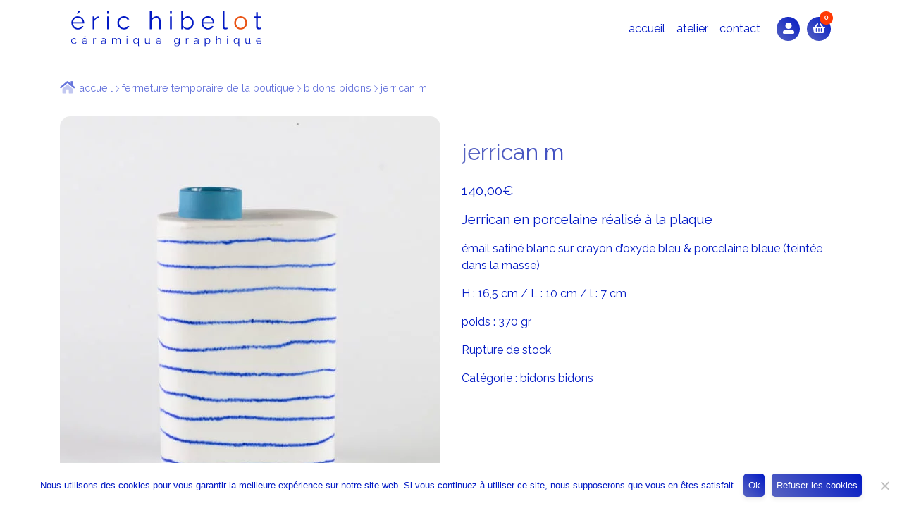

--- FILE ---
content_type: text/html; charset=UTF-8
request_url: https://e-hi.fr/boutique/bidons-bidons/jerrican-m-3/
body_size: 14829
content:
<!DOCTYPE html>
<html lang="fr-FR">

<head>
  <meta charset="utf-8">
  <meta http-equiv="X-UA-Compatible" content="IE=edge">
  <meta name="viewport" content="width=device-width, initial-scale=1">

  <!-- The above 3 meta tags *must* come first in the head; any other head content must come *after* these tags -->
  <title>jerrican m  |  </title>


  <link rel="apple-touch-icon" sizes="180x180" href="https://e-hi.fr/wp-content/themes/e-hi/favicons/apple-touch-icon.png?v=PYqWNMJqAx">
  <link rel="icon" type="image/png" sizes="32x32" href="https://e-hi.fr/wp-content/themes/e-hi/favicons/favicon-32x32.png?v=PYqWNMJqAx">
  <link rel="icon" type="image/png" sizes="16x16" href="https://e-hi.fr/wp-content/themes/e-hi/favicons/favicon-16x16.png?v=PYqWNMJqAx">
  <link rel="manifest" href="https://e-hi.fr/wp-content/themes/e-hi/favicons/site.webmanifest?v=PYqWNMJqAx">
  <link rel="mask-icon" href="https://e-hi.fr/wp-content/themes/e-hi/favicons/safari-pinned-tab.svg?v=PYqWNMJqAx" color="#0219c4">
  <link rel="shortcut icon" href="https://e-hi.fr/wp-content/themes/e-hi/favicons/favicon.ico?v=PYqWNMJqAx">
  <meta name="msapplication-TileColor" content="#0219c4">
  <meta name="msapplication-TileImage" content="https://e-hi.fr/wp-content/themes/e-hi/faveicons/mstile-144x144.png?v=PYqWNMJqAx">
  <meta name="theme-color" content="#ffffff">

  <meta name='robots' content='max-image-preview:large' />
	<style>img:is([sizes="auto" i], [sizes^="auto," i]) { contain-intrinsic-size: 3000px 1500px }</style>
	<link rel='dns-prefetch' href='//www.googletagmanager.com' />
<script type="text/javascript">
/* <![CDATA[ */
window._wpemojiSettings = {"baseUrl":"https:\/\/s.w.org\/images\/core\/emoji\/16.0.1\/72x72\/","ext":".png","svgUrl":"https:\/\/s.w.org\/images\/core\/emoji\/16.0.1\/svg\/","svgExt":".svg","source":{"concatemoji":"https:\/\/e-hi.fr\/wp-includes\/js\/wp-emoji-release.min.js"}};
/*! This file is auto-generated */
!function(s,n){var o,i,e;function c(e){try{var t={supportTests:e,timestamp:(new Date).valueOf()};sessionStorage.setItem(o,JSON.stringify(t))}catch(e){}}function p(e,t,n){e.clearRect(0,0,e.canvas.width,e.canvas.height),e.fillText(t,0,0);var t=new Uint32Array(e.getImageData(0,0,e.canvas.width,e.canvas.height).data),a=(e.clearRect(0,0,e.canvas.width,e.canvas.height),e.fillText(n,0,0),new Uint32Array(e.getImageData(0,0,e.canvas.width,e.canvas.height).data));return t.every(function(e,t){return e===a[t]})}function u(e,t){e.clearRect(0,0,e.canvas.width,e.canvas.height),e.fillText(t,0,0);for(var n=e.getImageData(16,16,1,1),a=0;a<n.data.length;a++)if(0!==n.data[a])return!1;return!0}function f(e,t,n,a){switch(t){case"flag":return n(e,"\ud83c\udff3\ufe0f\u200d\u26a7\ufe0f","\ud83c\udff3\ufe0f\u200b\u26a7\ufe0f")?!1:!n(e,"\ud83c\udde8\ud83c\uddf6","\ud83c\udde8\u200b\ud83c\uddf6")&&!n(e,"\ud83c\udff4\udb40\udc67\udb40\udc62\udb40\udc65\udb40\udc6e\udb40\udc67\udb40\udc7f","\ud83c\udff4\u200b\udb40\udc67\u200b\udb40\udc62\u200b\udb40\udc65\u200b\udb40\udc6e\u200b\udb40\udc67\u200b\udb40\udc7f");case"emoji":return!a(e,"\ud83e\udedf")}return!1}function g(e,t,n,a){var r="undefined"!=typeof WorkerGlobalScope&&self instanceof WorkerGlobalScope?new OffscreenCanvas(300,150):s.createElement("canvas"),o=r.getContext("2d",{willReadFrequently:!0}),i=(o.textBaseline="top",o.font="600 32px Arial",{});return e.forEach(function(e){i[e]=t(o,e,n,a)}),i}function t(e){var t=s.createElement("script");t.src=e,t.defer=!0,s.head.appendChild(t)}"undefined"!=typeof Promise&&(o="wpEmojiSettingsSupports",i=["flag","emoji"],n.supports={everything:!0,everythingExceptFlag:!0},e=new Promise(function(e){s.addEventListener("DOMContentLoaded",e,{once:!0})}),new Promise(function(t){var n=function(){try{var e=JSON.parse(sessionStorage.getItem(o));if("object"==typeof e&&"number"==typeof e.timestamp&&(new Date).valueOf()<e.timestamp+604800&&"object"==typeof e.supportTests)return e.supportTests}catch(e){}return null}();if(!n){if("undefined"!=typeof Worker&&"undefined"!=typeof OffscreenCanvas&&"undefined"!=typeof URL&&URL.createObjectURL&&"undefined"!=typeof Blob)try{var e="postMessage("+g.toString()+"("+[JSON.stringify(i),f.toString(),p.toString(),u.toString()].join(",")+"));",a=new Blob([e],{type:"text/javascript"}),r=new Worker(URL.createObjectURL(a),{name:"wpTestEmojiSupports"});return void(r.onmessage=function(e){c(n=e.data),r.terminate(),t(n)})}catch(e){}c(n=g(i,f,p,u))}t(n)}).then(function(e){for(var t in e)n.supports[t]=e[t],n.supports.everything=n.supports.everything&&n.supports[t],"flag"!==t&&(n.supports.everythingExceptFlag=n.supports.everythingExceptFlag&&n.supports[t]);n.supports.everythingExceptFlag=n.supports.everythingExceptFlag&&!n.supports.flag,n.DOMReady=!1,n.readyCallback=function(){n.DOMReady=!0}}).then(function(){return e}).then(function(){var e;n.supports.everything||(n.readyCallback(),(e=n.source||{}).concatemoji?t(e.concatemoji):e.wpemoji&&e.twemoji&&(t(e.twemoji),t(e.wpemoji)))}))}((window,document),window._wpemojiSettings);
/* ]]> */
</script>
<style id='wp-emoji-styles-inline-css' type='text/css'>

	img.wp-smiley, img.emoji {
		display: inline !important;
		border: none !important;
		box-shadow: none !important;
		height: 1em !important;
		width: 1em !important;
		margin: 0 0.07em !important;
		vertical-align: -0.1em !important;
		background: none !important;
		padding: 0 !important;
	}
</style>
<link rel='stylesheet' id='wp-block-library-css' href='https://e-hi.fr/wp-includes/css/dist/block-library/style.min.css' type='text/css' media='all' />
<style id='classic-theme-styles-inline-css' type='text/css'>
/*! This file is auto-generated */
.wp-block-button__link{color:#fff;background-color:#32373c;border-radius:9999px;box-shadow:none;text-decoration:none;padding:calc(.667em + 2px) calc(1.333em + 2px);font-size:1.125em}.wp-block-file__button{background:#32373c;color:#fff;text-decoration:none}
</style>
<style id='global-styles-inline-css' type='text/css'>
:root{--wp--preset--aspect-ratio--square: 1;--wp--preset--aspect-ratio--4-3: 4/3;--wp--preset--aspect-ratio--3-4: 3/4;--wp--preset--aspect-ratio--3-2: 3/2;--wp--preset--aspect-ratio--2-3: 2/3;--wp--preset--aspect-ratio--16-9: 16/9;--wp--preset--aspect-ratio--9-16: 9/16;--wp--preset--color--black: #000000;--wp--preset--color--cyan-bluish-gray: #abb8c3;--wp--preset--color--white: #ffffff;--wp--preset--color--pale-pink: #f78da7;--wp--preset--color--vivid-red: #cf2e2e;--wp--preset--color--luminous-vivid-orange: #ff6900;--wp--preset--color--luminous-vivid-amber: #fcb900;--wp--preset--color--light-green-cyan: #7bdcb5;--wp--preset--color--vivid-green-cyan: #00d084;--wp--preset--color--pale-cyan-blue: #8ed1fc;--wp--preset--color--vivid-cyan-blue: #0693e3;--wp--preset--color--vivid-purple: #9b51e0;--wp--preset--gradient--vivid-cyan-blue-to-vivid-purple: linear-gradient(135deg,rgba(6,147,227,1) 0%,rgb(155,81,224) 100%);--wp--preset--gradient--light-green-cyan-to-vivid-green-cyan: linear-gradient(135deg,rgb(122,220,180) 0%,rgb(0,208,130) 100%);--wp--preset--gradient--luminous-vivid-amber-to-luminous-vivid-orange: linear-gradient(135deg,rgba(252,185,0,1) 0%,rgba(255,105,0,1) 100%);--wp--preset--gradient--luminous-vivid-orange-to-vivid-red: linear-gradient(135deg,rgba(255,105,0,1) 0%,rgb(207,46,46) 100%);--wp--preset--gradient--very-light-gray-to-cyan-bluish-gray: linear-gradient(135deg,rgb(238,238,238) 0%,rgb(169,184,195) 100%);--wp--preset--gradient--cool-to-warm-spectrum: linear-gradient(135deg,rgb(74,234,220) 0%,rgb(151,120,209) 20%,rgb(207,42,186) 40%,rgb(238,44,130) 60%,rgb(251,105,98) 80%,rgb(254,248,76) 100%);--wp--preset--gradient--blush-light-purple: linear-gradient(135deg,rgb(255,206,236) 0%,rgb(152,150,240) 100%);--wp--preset--gradient--blush-bordeaux: linear-gradient(135deg,rgb(254,205,165) 0%,rgb(254,45,45) 50%,rgb(107,0,62) 100%);--wp--preset--gradient--luminous-dusk: linear-gradient(135deg,rgb(255,203,112) 0%,rgb(199,81,192) 50%,rgb(65,88,208) 100%);--wp--preset--gradient--pale-ocean: linear-gradient(135deg,rgb(255,245,203) 0%,rgb(182,227,212) 50%,rgb(51,167,181) 100%);--wp--preset--gradient--electric-grass: linear-gradient(135deg,rgb(202,248,128) 0%,rgb(113,206,126) 100%);--wp--preset--gradient--midnight: linear-gradient(135deg,rgb(2,3,129) 0%,rgb(40,116,252) 100%);--wp--preset--font-size--small: 13px;--wp--preset--font-size--medium: 20px;--wp--preset--font-size--large: 36px;--wp--preset--font-size--x-large: 42px;--wp--preset--spacing--20: 0.44rem;--wp--preset--spacing--30: 0.67rem;--wp--preset--spacing--40: 1rem;--wp--preset--spacing--50: 1.5rem;--wp--preset--spacing--60: 2.25rem;--wp--preset--spacing--70: 3.38rem;--wp--preset--spacing--80: 5.06rem;--wp--preset--shadow--natural: 6px 6px 9px rgba(0, 0, 0, 0.2);--wp--preset--shadow--deep: 12px 12px 50px rgba(0, 0, 0, 0.4);--wp--preset--shadow--sharp: 6px 6px 0px rgba(0, 0, 0, 0.2);--wp--preset--shadow--outlined: 6px 6px 0px -3px rgba(255, 255, 255, 1), 6px 6px rgba(0, 0, 0, 1);--wp--preset--shadow--crisp: 6px 6px 0px rgba(0, 0, 0, 1);}:where(.is-layout-flex){gap: 0.5em;}:where(.is-layout-grid){gap: 0.5em;}body .is-layout-flex{display: flex;}.is-layout-flex{flex-wrap: wrap;align-items: center;}.is-layout-flex > :is(*, div){margin: 0;}body .is-layout-grid{display: grid;}.is-layout-grid > :is(*, div){margin: 0;}:where(.wp-block-columns.is-layout-flex){gap: 2em;}:where(.wp-block-columns.is-layout-grid){gap: 2em;}:where(.wp-block-post-template.is-layout-flex){gap: 1.25em;}:where(.wp-block-post-template.is-layout-grid){gap: 1.25em;}.has-black-color{color: var(--wp--preset--color--black) !important;}.has-cyan-bluish-gray-color{color: var(--wp--preset--color--cyan-bluish-gray) !important;}.has-white-color{color: var(--wp--preset--color--white) !important;}.has-pale-pink-color{color: var(--wp--preset--color--pale-pink) !important;}.has-vivid-red-color{color: var(--wp--preset--color--vivid-red) !important;}.has-luminous-vivid-orange-color{color: var(--wp--preset--color--luminous-vivid-orange) !important;}.has-luminous-vivid-amber-color{color: var(--wp--preset--color--luminous-vivid-amber) !important;}.has-light-green-cyan-color{color: var(--wp--preset--color--light-green-cyan) !important;}.has-vivid-green-cyan-color{color: var(--wp--preset--color--vivid-green-cyan) !important;}.has-pale-cyan-blue-color{color: var(--wp--preset--color--pale-cyan-blue) !important;}.has-vivid-cyan-blue-color{color: var(--wp--preset--color--vivid-cyan-blue) !important;}.has-vivid-purple-color{color: var(--wp--preset--color--vivid-purple) !important;}.has-black-background-color{background-color: var(--wp--preset--color--black) !important;}.has-cyan-bluish-gray-background-color{background-color: var(--wp--preset--color--cyan-bluish-gray) !important;}.has-white-background-color{background-color: var(--wp--preset--color--white) !important;}.has-pale-pink-background-color{background-color: var(--wp--preset--color--pale-pink) !important;}.has-vivid-red-background-color{background-color: var(--wp--preset--color--vivid-red) !important;}.has-luminous-vivid-orange-background-color{background-color: var(--wp--preset--color--luminous-vivid-orange) !important;}.has-luminous-vivid-amber-background-color{background-color: var(--wp--preset--color--luminous-vivid-amber) !important;}.has-light-green-cyan-background-color{background-color: var(--wp--preset--color--light-green-cyan) !important;}.has-vivid-green-cyan-background-color{background-color: var(--wp--preset--color--vivid-green-cyan) !important;}.has-pale-cyan-blue-background-color{background-color: var(--wp--preset--color--pale-cyan-blue) !important;}.has-vivid-cyan-blue-background-color{background-color: var(--wp--preset--color--vivid-cyan-blue) !important;}.has-vivid-purple-background-color{background-color: var(--wp--preset--color--vivid-purple) !important;}.has-black-border-color{border-color: var(--wp--preset--color--black) !important;}.has-cyan-bluish-gray-border-color{border-color: var(--wp--preset--color--cyan-bluish-gray) !important;}.has-white-border-color{border-color: var(--wp--preset--color--white) !important;}.has-pale-pink-border-color{border-color: var(--wp--preset--color--pale-pink) !important;}.has-vivid-red-border-color{border-color: var(--wp--preset--color--vivid-red) !important;}.has-luminous-vivid-orange-border-color{border-color: var(--wp--preset--color--luminous-vivid-orange) !important;}.has-luminous-vivid-amber-border-color{border-color: var(--wp--preset--color--luminous-vivid-amber) !important;}.has-light-green-cyan-border-color{border-color: var(--wp--preset--color--light-green-cyan) !important;}.has-vivid-green-cyan-border-color{border-color: var(--wp--preset--color--vivid-green-cyan) !important;}.has-pale-cyan-blue-border-color{border-color: var(--wp--preset--color--pale-cyan-blue) !important;}.has-vivid-cyan-blue-border-color{border-color: var(--wp--preset--color--vivid-cyan-blue) !important;}.has-vivid-purple-border-color{border-color: var(--wp--preset--color--vivid-purple) !important;}.has-vivid-cyan-blue-to-vivid-purple-gradient-background{background: var(--wp--preset--gradient--vivid-cyan-blue-to-vivid-purple) !important;}.has-light-green-cyan-to-vivid-green-cyan-gradient-background{background: var(--wp--preset--gradient--light-green-cyan-to-vivid-green-cyan) !important;}.has-luminous-vivid-amber-to-luminous-vivid-orange-gradient-background{background: var(--wp--preset--gradient--luminous-vivid-amber-to-luminous-vivid-orange) !important;}.has-luminous-vivid-orange-to-vivid-red-gradient-background{background: var(--wp--preset--gradient--luminous-vivid-orange-to-vivid-red) !important;}.has-very-light-gray-to-cyan-bluish-gray-gradient-background{background: var(--wp--preset--gradient--very-light-gray-to-cyan-bluish-gray) !important;}.has-cool-to-warm-spectrum-gradient-background{background: var(--wp--preset--gradient--cool-to-warm-spectrum) !important;}.has-blush-light-purple-gradient-background{background: var(--wp--preset--gradient--blush-light-purple) !important;}.has-blush-bordeaux-gradient-background{background: var(--wp--preset--gradient--blush-bordeaux) !important;}.has-luminous-dusk-gradient-background{background: var(--wp--preset--gradient--luminous-dusk) !important;}.has-pale-ocean-gradient-background{background: var(--wp--preset--gradient--pale-ocean) !important;}.has-electric-grass-gradient-background{background: var(--wp--preset--gradient--electric-grass) !important;}.has-midnight-gradient-background{background: var(--wp--preset--gradient--midnight) !important;}.has-small-font-size{font-size: var(--wp--preset--font-size--small) !important;}.has-medium-font-size{font-size: var(--wp--preset--font-size--medium) !important;}.has-large-font-size{font-size: var(--wp--preset--font-size--large) !important;}.has-x-large-font-size{font-size: var(--wp--preset--font-size--x-large) !important;}
:where(.wp-block-post-template.is-layout-flex){gap: 1.25em;}:where(.wp-block-post-template.is-layout-grid){gap: 1.25em;}
:where(.wp-block-columns.is-layout-flex){gap: 2em;}:where(.wp-block-columns.is-layout-grid){gap: 2em;}
:root :where(.wp-block-pullquote){font-size: 1.5em;line-height: 1.6;}
</style>
<link rel='stylesheet' id='cookie-notice-front-css' href='https://e-hi.fr/wp-content/plugins/cookie-notice/css/front.min.css' type='text/css' media='all' />
<link rel='stylesheet' id='photoswipe-css' href='https://e-hi.fr/wp-content/plugins/woocommerce/assets/css/photoswipe/photoswipe.min.css' type='text/css' media='all' />
<link rel='stylesheet' id='photoswipe-default-skin-css' href='https://e-hi.fr/wp-content/plugins/woocommerce/assets/css/photoswipe/default-skin/default-skin.min.css' type='text/css' media='all' />
<style id='woocommerce-inline-inline-css' type='text/css'>
.woocommerce form .form-row .required { visibility: visible; }
</style>
<link rel='stylesheet' id='wc-gateway-ppec-frontend-css' href='https://e-hi.fr/wp-content/plugins/woocommerce-gateway-paypal-express-checkout/assets/css/wc-gateway-ppec-frontend.css' type='text/css' media='all' />
<link rel='stylesheet' id='brands-styles-css' href='https://e-hi.fr/wp-content/plugins/woocommerce/assets/css/brands.css' type='text/css' media='all' />
<script type="text/javascript" src="https://e-hi.fr/wp-content/plugins/woocommerce/assets/js/jquery-blockui/jquery.blockUI.min.js" id="jquery-blockui-js" defer="defer" data-wp-strategy="defer"></script>
<script type="text/javascript" id="wc-add-to-cart-js-extra">
/* <![CDATA[ */
var wc_add_to_cart_params = {"ajax_url":"\/wp-admin\/admin-ajax.php","wc_ajax_url":"\/?wc-ajax=%%endpoint%%","i18n_view_cart":"Voir le panier","cart_url":"https:\/\/e-hi.fr\/?page_id=7","is_cart":"","cart_redirect_after_add":"no"};
/* ]]> */
</script>
<script type="text/javascript" src="https://e-hi.fr/wp-content/plugins/woocommerce/assets/js/frontend/add-to-cart.min.js" id="wc-add-to-cart-js" defer="defer" data-wp-strategy="defer"></script>
<script type="text/javascript" src="https://e-hi.fr/wp-content/plugins/woocommerce/assets/js/zoom/jquery.zoom.min.js" id="zoom-js" defer="defer" data-wp-strategy="defer"></script>
<script type="text/javascript" src="https://e-hi.fr/wp-content/plugins/woocommerce/assets/js/flexslider/jquery.flexslider.min.js" id="flexslider-js" defer="defer" data-wp-strategy="defer"></script>
<script type="text/javascript" src="https://e-hi.fr/wp-content/plugins/woocommerce/assets/js/photoswipe/photoswipe.min.js" id="photoswipe-js" defer="defer" data-wp-strategy="defer"></script>
<script type="text/javascript" src="https://e-hi.fr/wp-content/plugins/woocommerce/assets/js/photoswipe/photoswipe-ui-default.min.js" id="photoswipe-ui-default-js" defer="defer" data-wp-strategy="defer"></script>
<script type="text/javascript" id="wc-single-product-js-extra">
/* <![CDATA[ */
var wc_single_product_params = {"i18n_required_rating_text":"Veuillez s\u00e9lectionner une note","i18n_rating_options":["1\u00a0\u00e9toile sur 5","2\u00a0\u00e9toiles sur 5","3\u00a0\u00e9toiles sur 5","4\u00a0\u00e9toiles sur 5","5\u00a0\u00e9toiles sur 5"],"i18n_product_gallery_trigger_text":"Voir la galerie d\u2019images en plein \u00e9cran","review_rating_required":"yes","flexslider":{"rtl":false,"animation":"slide","smoothHeight":true,"directionNav":false,"controlNav":"thumbnails","slideshow":false,"animationSpeed":500,"animationLoop":false,"allowOneSlide":false},"zoom_enabled":"1","zoom_options":[],"photoswipe_enabled":"1","photoswipe_options":{"shareEl":false,"closeOnScroll":false,"history":false,"hideAnimationDuration":0,"showAnimationDuration":0},"flexslider_enabled":"1"};
/* ]]> */
</script>
<script type="text/javascript" src="https://e-hi.fr/wp-content/plugins/woocommerce/assets/js/frontend/single-product.min.js" id="wc-single-product-js" defer="defer" data-wp-strategy="defer"></script>
<script type="text/javascript" src="https://e-hi.fr/wp-content/plugins/woocommerce/assets/js/js-cookie/js.cookie.min.js" id="js-cookie-js" defer="defer" data-wp-strategy="defer"></script>
<script type="text/javascript" id="woocommerce-js-extra">
/* <![CDATA[ */
var woocommerce_params = {"ajax_url":"\/wp-admin\/admin-ajax.php","wc_ajax_url":"\/?wc-ajax=%%endpoint%%","i18n_password_show":"Afficher le mot de passe","i18n_password_hide":"Masquer le mot de passe"};
/* ]]> */
</script>
<script type="text/javascript" src="https://e-hi.fr/wp-content/plugins/woocommerce/assets/js/frontend/woocommerce.min.js" id="woocommerce-js" defer="defer" data-wp-strategy="defer"></script>
<link rel="https://api.w.org/" href="https://e-hi.fr/wp-json/" /><link rel="alternate" title="JSON" type="application/json" href="https://e-hi.fr/wp-json/wp/v2/product/1505" /><link rel="canonical" href="https://e-hi.fr/boutique/bidons-bidons/jerrican-m-3/" />
<link rel='shortlink' href='https://e-hi.fr/?p=1505' />
<link rel="alternate" title="oEmbed (JSON)" type="application/json+oembed" href="https://e-hi.fr/wp-json/oembed/1.0/embed?url=https%3A%2F%2Fe-hi.fr%2Fboutique%2Fbidons-bidons%2Fjerrican-m-3%2F" />
<link rel="alternate" title="oEmbed (XML)" type="text/xml+oembed" href="https://e-hi.fr/wp-json/oembed/1.0/embed?url=https%3A%2F%2Fe-hi.fr%2Fboutique%2Fbidons-bidons%2Fjerrican-m-3%2F&#038;format=xml" />
<meta name="generator" content="Site Kit by Google 1.157.0" /><style></style><style>
                .lmp_load_more_button.br_lmp_button_settings .lmp_button:hover {
                    background-color: #9999ff!important;
                    color: #111111!important;
                }
                .lmp_load_more_button.br_lmp_prev_settings .lmp_button:hover {
                    background-color: #9999ff!important;
                    color: #111111!important;
                }li.product.lazy, .berocket_lgv_additional_data.lazy{opacity:0;}</style>	<noscript><style>.woocommerce-product-gallery{ opacity: 1 !important; }</style></noscript>
	<style type="text/css">.recentcomments a{display:inline !important;padding:0 !important;margin:0 !important;}</style>
<!-- Extrait Google Tag Manager ajouté par Site Kit -->
<script type="text/javascript">
/* <![CDATA[ */

			( function( w, d, s, l, i ) {
				w[l] = w[l] || [];
				w[l].push( {'gtm.start': new Date().getTime(), event: 'gtm.js'} );
				var f = d.getElementsByTagName( s )[0],
					j = d.createElement( s ), dl = l != 'dataLayer' ? '&l=' + l : '';
				j.async = true;
				j.src = 'https://www.googletagmanager.com/gtm.js?id=' + i + dl;
				f.parentNode.insertBefore( j, f );
			} )( window, document, 'script', 'dataLayer', 'GTM-WF5N3H6' );
			
/* ]]> */
</script>

<!-- Arrêter l&#039;extrait Google Tag Manager ajouté par Site Kit -->
		<style type="text/css" id="wp-custom-css">
			.headlines a.button{
	background: #ff3904;
}

.product .cart, .product-type-grouped .cart,
section:has(.article_row),
.simple-page .categories,
.nav-icons.account,
.nav-icons.panier,
.container.social .icons:last-child a{
	display:none !important;
}

.categories		</style>
		


  <!-- Hotjar Tracking Code for https://e-hi.fr -->
  <script>
    (function(h,o,t,j,a,r){
      h.hj=h.hj||function(){(h.hj.q=h.hj.q||[]).push(arguments)};
      h._hjSettings={hjid:1628182,hjsv:6};
      a=o.getElementsByTagName('head')[0];
      r=o.createElement('script');r.async=1;
      r.src=t+h._hjSettings.hjid+j+h._hjSettings.hjsv;
      a.appendChild(r);
    })(window,document,'https://static.hotjar.com/c/hotjar-','.js?sv=');
  </script>



  <script src="https://kit.fontawesome.com/a53bd6c2db.js"></script>
<!--   <link href="https://fonts.googleapis.com/css?family=Raleway:200,300,400,700,900&display=swap" rel="stylesheet">
-->


<script type="text/javascript">
  WebFontConfig = {
    google: { families: [ 'Raleway' ] }
  };
  (function() {
    var wf = document.createElement('script');
    wf.src = ('https:' == document.location.protocol ? 'https' : 'http') +
    '://ajax.googleapis.com/ajax/libs/webfont/1.6.26/webfont.js';
    wf.type = 'text/javascript';
    wf.async = 'true';
    var s = document.getElementsByTagName('script')[0];
    s.parentNode.insertBefore(wf, s);
  })();
  // ]]>
</script>

<!-- @font-face -->
<!-- <link href="https://e-hi.fr/wp-content/themes/e-hi/css/font/stylesheet.css" rel="stylesheet"> -->

<!-- Bootstrap -->
<!-- <link href="https://e-hi.fr/wp-content/themes/e-hi/bootstrap/css/bootstrap.min.css" rel="stylesheet"> -->
<link rel="stylesheet" href="https://stackpath.bootstrapcdn.com/bootstrap/4.3.1/css/bootstrap.min.css" integrity="sha384-ggOyR0iXCbMQv3Xipma34MD+dH/1fQ784/j6cY/iJTQUOhcWr7x9JvoRxT2MZw1T" crossorigin="anonymous">



<!-- HTML5 shim and Respond.js for IE8 support of HTML5 elements and media queries -->
<!-- WARNING: Respond.js doesn't work if you view the page via file:// -->
  <!--[if lt IE 9]>
      <script src="https://oss.maxcdn.com/html5shiv/3.7.3/html5shiv.min.js"></script>
      <script src="https://oss.maxcdn.com/respond/1.4.2/respond.min.js"></script>
    <![endif]-->


    <!-- Style -->
    <link rel="stylesheet" href="https://e-hi.fr/wp-content/themes/e-hi/style.css">
    <link rel="stylesheet/less" type="text/css" href="https://e-hi.fr/wp-content/themes/e-hi/style_2.less" />
    <script src="https://cdnjs.cloudflare.com/ajax/libs/less.js/3.9.0/less.min.js" ></script>

    <link rel="stylesheet" href="https://e-hi.fr/wp-content/themes/e-hi/js/lightcase/src/css/lightcase.css">


  </head>

  <body>

    

	<header class="container">


  <nav class="navbar navbar-expand-lg">
    <a class="navbar-brand col-3" href="https://e-hi.fr">
      <img src="https://e-hi.fr/wp-content/themes/e-hi/css/img/logo.svg" alt="éric hibelot" class="logo d-none d-sm-block">
      <p class="d-block d-sm-none">e-hi</p>
    </a>
    <div class="nav_wrap">
      <button class="navbar-toggler" type="button" data-toggle="collapse" data-target="#navbar-content" aria-controls="navbar-content" aria-expanded="false" aria-label="Toggle Navigation">
        <span class="navbar-toggler-icon">   
          <i class="fal fa-bars"></i>
        </span>
      </button>

      <div class="collapse navbar-collapse" id="navbar-content">
        <ul id="20" class="navbar-nav ml-auto"><li id="menu-item-104" class="menu-item menu-item-type-custom menu-item-object-custom menu-item-home menu-item-104 nav-item"><a href="https://e-hi.fr/" class="nav-link">accueil</a></li>
<li id="menu-item-1045" class="menu-item menu-item-type-post_type menu-item-object-page menu-item-1045 nav-item"><a href="https://e-hi.fr/atelier/" class="nav-link">atelier</a></li>
<li id="menu-item-4883" class="menu-item menu-item-type-post_type menu-item-object-page menu-item-4883 nav-item"><a href="https://e-hi.fr/me-contacter/" class="nav-link">contact</a></li>
</ul>      </div>
              <div class="nav-icons account">
         <a href="https://e-hi.fr/?page_id=9" title="Login / Register">
           <i class="fas fa-user-alt"></i>
         </a>
       </div>
     
     <div class="nav-icons panier">
      <a class="cart-customlocation" href="https://e-hi.fr/?page_id=7" title="View your shopping cart">
        <i class="fas fa-shopping-basket"></i>
        <div class="pastille">
         0       </div>
     </a>
   </div>
 </div>
</nav>

<!--  -->


<!--      -->


</header>
<section class="container simple-page">
	<div class="row">
		<div class="col-xl-12"><nav class="woocommerce-breadcrumb" itemprop="breadcrumb">  <a href="<?php bloginfo('home'); ?>"<i class="fad fa-home fa-lg"></i></a><a href="https://e-hi.fr">accueil</a> <i class="fal fa-chevron-right fa-xs"></i> <a href="https://e-hi.fr/boutique/">Fermeture temporaire de la boutique</a> <i class="fal fa-chevron-right fa-xs"></i> <a href="https://e-hi.fr/categorie-produit/bidons-bidons/">bidons bidons</a> <i class="fal fa-chevron-right fa-xs"></i> jerrican m</nav>
					
			<div class="woocommerce-notices-wrapper"></div><div id="container product-1505" class="product type-product post-1505 status-publish first outofstock product_cat-bidons-bidons has-post-thumbnail sold-individually purchasable product-type-simple">
	<div class="row">

		<div class=" woocommerce-product-gallery woocommerce-product-gallery--with-images woocommerce-product-gallery--columns-4 images col-md-6 col-xs-12" data-columns="4" style="opacity: 0; transition: opacity .25s ease-in-out;">
	<figure class="woocommerce-product-gallery__wrapper">
		<div data-thumb="https://e-hi.fr/wp-content/uploads/2019/11/eric-hibelot-82-2-100x100.jpg" data-thumb-alt="jerrican m – Image 2" data-thumb-srcset="https://e-hi.fr/wp-content/uploads/2019/11/eric-hibelot-82-2-100x100.jpg 100w, https://e-hi.fr/wp-content/uploads/2019/11/eric-hibelot-82-2-300x300.jpg 300w, https://e-hi.fr/wp-content/uploads/2019/11/eric-hibelot-82-2-150x150.jpg 150w, https://e-hi.fr/wp-content/uploads/2019/11/eric-hibelot-82-2-768x768.jpg 768w, https://e-hi.fr/wp-content/uploads/2019/11/eric-hibelot-82-2-600x600.jpg 600w, https://e-hi.fr/wp-content/uploads/2019/11/eric-hibelot-82-2-900x900.jpg 900w, https://e-hi.fr/wp-content/uploads/2019/11/eric-hibelot-82-2.jpg 1000w"  data-thumb-sizes="(max-width: 100px) 100vw, 100px" class="woocommerce-product-gallery__image"><a href="https://e-hi.fr/wp-content/uploads/2019/11/eric-hibelot-82-2.jpg"><img width="600" height="600" src="https://e-hi.fr/wp-content/uploads/2019/11/eric-hibelot-82-2-600x600.jpg" class="" alt="jerrican m – Image 2" data-caption="" data-src="https://e-hi.fr/wp-content/uploads/2019/11/eric-hibelot-82-2.jpg" data-large_image="https://e-hi.fr/wp-content/uploads/2019/11/eric-hibelot-82-2.jpg" data-large_image_width="1000" data-large_image_height="1000" decoding="async" srcset="https://e-hi.fr/wp-content/uploads/2019/11/eric-hibelot-82-2-600x600.jpg 600w, https://e-hi.fr/wp-content/uploads/2019/11/eric-hibelot-82-2-300x300.jpg 300w, https://e-hi.fr/wp-content/uploads/2019/11/eric-hibelot-82-2-150x150.jpg 150w, https://e-hi.fr/wp-content/uploads/2019/11/eric-hibelot-82-2-768x768.jpg 768w, https://e-hi.fr/wp-content/uploads/2019/11/eric-hibelot-82-2-900x900.jpg 900w, https://e-hi.fr/wp-content/uploads/2019/11/eric-hibelot-82-2-100x100.jpg 100w, https://e-hi.fr/wp-content/uploads/2019/11/eric-hibelot-82-2.jpg 1000w" sizes="(max-width: 600px) 100vw, 600px" /></a></div><div data-thumb="https://e-hi.fr/wp-content/uploads/2019/11/eric-hibelot-82-3-100x100.jpg" data-thumb-alt="jerrican m – Image 3" data-thumb-srcset="https://e-hi.fr/wp-content/uploads/2019/11/eric-hibelot-82-3-100x100.jpg 100w, https://e-hi.fr/wp-content/uploads/2019/11/eric-hibelot-82-3-300x300.jpg 300w, https://e-hi.fr/wp-content/uploads/2019/11/eric-hibelot-82-3-150x150.jpg 150w, https://e-hi.fr/wp-content/uploads/2019/11/eric-hibelot-82-3-768x768.jpg 768w, https://e-hi.fr/wp-content/uploads/2019/11/eric-hibelot-82-3-600x600.jpg 600w, https://e-hi.fr/wp-content/uploads/2019/11/eric-hibelot-82-3-900x900.jpg 900w, https://e-hi.fr/wp-content/uploads/2019/11/eric-hibelot-82-3.jpg 1000w"  data-thumb-sizes="(max-width: 100px) 100vw, 100px" class="woocommerce-product-gallery__image"><a href="https://e-hi.fr/wp-content/uploads/2019/11/eric-hibelot-82-3.jpg"><img width="600" height="600" src="https://e-hi.fr/wp-content/uploads/2019/11/eric-hibelot-82-3-600x600.jpg" class="" alt="jerrican m – Image 3" data-caption="" data-src="https://e-hi.fr/wp-content/uploads/2019/11/eric-hibelot-82-3.jpg" data-large_image="https://e-hi.fr/wp-content/uploads/2019/11/eric-hibelot-82-3.jpg" data-large_image_width="1000" data-large_image_height="1000" decoding="async" srcset="https://e-hi.fr/wp-content/uploads/2019/11/eric-hibelot-82-3-600x600.jpg 600w, https://e-hi.fr/wp-content/uploads/2019/11/eric-hibelot-82-3-300x300.jpg 300w, https://e-hi.fr/wp-content/uploads/2019/11/eric-hibelot-82-3-150x150.jpg 150w, https://e-hi.fr/wp-content/uploads/2019/11/eric-hibelot-82-3-768x768.jpg 768w, https://e-hi.fr/wp-content/uploads/2019/11/eric-hibelot-82-3-900x900.jpg 900w, https://e-hi.fr/wp-content/uploads/2019/11/eric-hibelot-82-3-100x100.jpg 100w, https://e-hi.fr/wp-content/uploads/2019/11/eric-hibelot-82-3.jpg 1000w" sizes="(max-width: 600px) 100vw, 600px" /></a></div><div data-thumb="https://e-hi.fr/wp-content/uploads/2019/11/eric-hibelot-82-4-100x100.jpg" data-thumb-alt="jerrican m – Image 4" data-thumb-srcset="https://e-hi.fr/wp-content/uploads/2019/11/eric-hibelot-82-4-100x100.jpg 100w, https://e-hi.fr/wp-content/uploads/2019/11/eric-hibelot-82-4-300x300.jpg 300w, https://e-hi.fr/wp-content/uploads/2019/11/eric-hibelot-82-4-150x150.jpg 150w, https://e-hi.fr/wp-content/uploads/2019/11/eric-hibelot-82-4-768x768.jpg 768w, https://e-hi.fr/wp-content/uploads/2019/11/eric-hibelot-82-4-600x600.jpg 600w, https://e-hi.fr/wp-content/uploads/2019/11/eric-hibelot-82-4-900x900.jpg 900w, https://e-hi.fr/wp-content/uploads/2019/11/eric-hibelot-82-4.jpg 1000w"  data-thumb-sizes="(max-width: 100px) 100vw, 100px" class="woocommerce-product-gallery__image"><a href="https://e-hi.fr/wp-content/uploads/2019/11/eric-hibelot-82-4.jpg"><img width="600" height="600" src="https://e-hi.fr/wp-content/uploads/2019/11/eric-hibelot-82-4-600x600.jpg" class="" alt="jerrican m – Image 4" data-caption="" data-src="https://e-hi.fr/wp-content/uploads/2019/11/eric-hibelot-82-4.jpg" data-large_image="https://e-hi.fr/wp-content/uploads/2019/11/eric-hibelot-82-4.jpg" data-large_image_width="1000" data-large_image_height="1000" decoding="async" loading="lazy" srcset="https://e-hi.fr/wp-content/uploads/2019/11/eric-hibelot-82-4-600x600.jpg 600w, https://e-hi.fr/wp-content/uploads/2019/11/eric-hibelot-82-4-300x300.jpg 300w, https://e-hi.fr/wp-content/uploads/2019/11/eric-hibelot-82-4-150x150.jpg 150w, https://e-hi.fr/wp-content/uploads/2019/11/eric-hibelot-82-4-768x768.jpg 768w, https://e-hi.fr/wp-content/uploads/2019/11/eric-hibelot-82-4-900x900.jpg 900w, https://e-hi.fr/wp-content/uploads/2019/11/eric-hibelot-82-4-100x100.jpg 100w, https://e-hi.fr/wp-content/uploads/2019/11/eric-hibelot-82-4.jpg 1000w" sizes="auto, (max-width: 600px) 100vw, 600px" /></a></div>	</figure>
</div>

	<div class="summary entry-summary col-md-6 col-xs-12">
		<h1 class="product_title entry-title">jerrican m</h1><p class="price"><span class="woocommerce-Price-amount amount"><bdi>140,00<span class="woocommerce-Price-currencySymbol">&euro;</span></bdi></span></p>
<div class="woocommerce-product-details__short-description">
	<p><span style="font-size: 14pt;">Jerrican en porcelaine réalisé à la plaque</span></p>
<p>émail satiné blanc sur crayon d&rsquo;oxyde bleu &amp; porcelaine bleue (teintée dans la masse)</p>
<p>H : 16,5 cm / L : 10 cm / l : 7 cm</p>
<p>poids : 370 gr</p>
</div>
<p class="stock out-of-stock">Rupture de stock</p>
<div class="product_meta">

	
	<!-- 
		<span class="sku_wrapper">UGS : <span class="sku">82</span></span>

	 -->

	<span class="posted_in">Catégorie : <a href="https://e-hi.fr/categorie-produit/bidons-bidons/" rel="tag">bidons bidons</a></span>
	
	
</div>
	</div>
</div>

	<div class="row">
		<div class="woocommerce-tabs wc-tabs-wrapper container">
			<div class="row">

			<!-- <ul class="tabs wc-tabs col-3" role="tablist">
									<li class="description_tab" id="tab-title-description" role="tab" aria-controls="tab-description">
						<a href="#tab-description">Description</a>
					</li>
							</ul> -->
							<div class="woocommerce-Tabs-panel woocommerce-Tabs-panel--description panel entry-content wc-tab col-12" id="tab-description" role="tabpanel" aria-labelledby="tab-title-description">
					
<!--   <h2>Description</h2>
   -->

  <div class="row">
    <p>Entièrement fabriquées et décorées à la main par mes soins, les pièces que j’invente sont de ce fait des pièces uniques et purement artisanales.</p>
    <p>Je travaille la porcelaine à la plaque, c’est-à-dire que j’utilise une terre en pâte que je passe dans un laminoir pour obtenir des plaques de 2 à 5 mm d’épaisseur.</p>
    <p>Je découpe ensuite différents éléments avec lesquels je construis les pièces.</p>
    <p>Après une phase de séchage plus ou moins longue (dépendant de la taille et de l’épaisseur de la pièce), je cuis les pièces une première fois à 980° (dégourdi) puis une seconde fois à 1280°.</p>
    <p>Les décors que j’imagine sont souvent réalisés en deux temps : une première partie sur terre crue et une seconde partie entre les deux cuissons, telle que la pose de l’émail par exemple</p>
    <p>Toutes les pièces de petite taille passent au lave-vaisselle. Il faut cependant être plus prudent avec les vases de plus grande taille. Le fait que ce type de pièces soit plus épais les rend très sensibles aux chocs thermiques !</p>
    <p>Je n’ai pas de four micro-ondes et n’ai donc pas pu y tester les tasses et les cuillers … vous me direz :)</p>
    <p>Je contrôle toutes les pièces lorsqu’elles sortent du four après la seconde cuisson afin de m’assurer qu’elles ne comportent pas de défaut ou que les cuissons ne les aient pas trop déformées. Cela dit, mon travail est avant tout un travail artisanal, entièrement réalisé à la main il n’est donc jamais parfaitement droit comme peut l’être un travail industriel, c’est ce qui le rend vivant !</p>
</div>
				</div>
					</div>
	</div>
</div>

</div>


		
	

</div>
</div>
</section>
	

<div class="botttom container-fluid" id="newsletter">
  <div class="row">
    <section class="container-fluid newsletter" style="background-image: url('https://e-hi.fr/wp-content/uploads/2019/11/bidons-bidons-sashiko-eric-hibelot.jpg">
      <div class="container col-12 col-sm-6 glass">
        <div class="row justify-content-center">
          <div class="col-xs-12">
            <p>Envie d'avoir de mes nouvelles ?</p>
          </div>
        </div>
        <div class="container">

            
  
  <div class="
    mailpoet_form_popup_overlay
      "></div>
  <div
    id="mailpoet_form_1"
    class="
      mailpoet_form
      mailpoet_form_php
      mailpoet_form_position_
      mailpoet_form_animation_
    "
      >

    <style type="text/css">
     #mailpoet_form_1 .mailpoet_form { width: 100%; }
#mailpoet_form_1 .mailpoet_paragraph { line-height: 20px; }
#mailpoet_form_1 .mailpoet_segment_label, #mailpoet_form_1 .mailpoet_text_label, #mailpoet_form_1 .mailpoet_textarea_label, #mailpoet_form_1 .mailpoet_select_label, #mailpoet_form_1 .mailpoet_radio_label, #mailpoet_form_1 .mailpoet_checkbox_label, #mailpoet_form_1 .mailpoet_list_label, #mailpoet_form_1 .mailpoet_date_label { display: block; font-weight: bold; }
#mailpoet_form_1 .mailpoet_text, #mailpoet_form_1 .mailpoet_textarea, #mailpoet_form_1 .mailpoet_select, #mailpoet_form_1 .mailpoet_date_month, #mailpoet_form_1 .mailpoet_date_day, #mailpoet_form_1 .mailpoet_date_year, #mailpoet_form_1 .mailpoet_date { display: block; }
#mailpoet_form_1 .mailpoet_text, #mailpoet_form_1 .mailpoet_textarea { width: 100%; }
#mailpoet_form_1 .mailpoet_checkbox {  }
#mailpoet_form_1 .mailpoet_submit input {  }
#mailpoet_form_1 .mailpoet_divider {  }
#mailpoet_form_1 .mailpoet_message {  }
#mailpoet_form_1 .mailpoet_validate_success { font-weight: 600; color: #468847; }
#mailpoet_form_1 .mailpoet_validate_error { color: #b94a48; }
#mailpoet_form_1 .mailpoet_form_loading { width: 30px; text-align: center; line-height: normal; }
#mailpoet_form_1 .mailpoet_form_loading > span { width: 5px; height: 5px; background-color: #5b5b5b; }#mailpoet_form_1{;}#mailpoet_form_1 .mailpoet_message {margin: 0; padding: 0 20px;}#mailpoet_form_1 .mailpoet_paragraph.last {margin-bottom: 0} @media (max-width: 500px) {#mailpoet_form_1 {background-image: none;}} @media (min-width: 500px) {#mailpoet_form_1 .last .mailpoet_paragraph:last-child {margin-bottom: 0}}  @media (max-width: 500px) {#mailpoet_form_1 .mailpoet_form_column:last-child .mailpoet_paragraph:last-child {margin-bottom: 0}} 
    </style>

    <form
      target="_self"
      method="post"
      action="https://e-hi.fr/wp-admin/admin-post.php?action=mailpoet_subscription_form"
      class="mailpoet_form mailpoet_form_form mailpoet_form_php"
      novalidate
      data-delay=""
      data-exit-intent-enabled=""
      data-font-family=""
      data-cookie-expiration-time=""
    >
      <input type="hidden" name="data[form_id]" value="1" />
      <input type="hidden" name="token" value="267dfdecbe" />
      <input type="hidden" name="api_version" value="v1" />
      <input type="hidden" name="endpoint" value="subscribers" />
      <input type="hidden" name="mailpoet_method" value="subscribe" />

      <label class="mailpoet_hp_email_label" style="display: none !important;">Veuillez laisser ce champ vide<input type="email" name="data[email]"/></label><div class="mailpoet_paragraph"><input type="email" autocomplete="email" class="mailpoet_text" id="form_email_1" name="data[form_field_MmVhNWNmNzExNGNlX2VtYWls]" title="E-mail" value="" data-automation-id="form_email"  placeholder="E-mail *" aria-label="E-mail *" data-parsley-errors-container=".mailpoet_error_1ial9" data-parsley-required="true" required aria-required="true" data-parsley-minlength="6" data-parsley-maxlength="150" data-parsley-type-message="Cette valeur doit être un e-mail valide." data-parsley-required-message="Ce champ est nécessaire."/><span class="mailpoet_error_1ial9"></span></div>
<div class="mailpoet_paragraph"><input type="submit" class="mailpoet_submit" value="je m’abonne !" data-automation-id="subscribe-submit-button" style="border-color:transparent;" /><span class="mailpoet_form_loading"><span class="mailpoet_bounce1"></span><span class="mailpoet_bounce2"></span><span class="mailpoet_bounce3"></span></span></div>
<div class="mailpoet_paragraph" >En vous inscrivant vous acceptez de recevoir par mail les dates d'expos, de formations ou des offres promotionnelles.</div>

      <div class="mailpoet_message">
        <p class="mailpoet_validate_success"
                style="display:none;"
                >Vérifiez votre boite de réception ou votre répertoire d’indésirables pour confirmer votre abonnement.
        </p>
        <p class="mailpoet_validate_error"
                style="display:none;"
                >        </p>
      </div>
    </form>

      </div>

          </div>
      </div>
    </section>

    
    <footer class="container-fluid">
      <div class="col-xs-12 legal">
        <p>© éric hibelot | <a href="https://alexandrevergnaud.fr?utm_source=e-hi" target="_blank" rel="noopener">Designed with ☕ by alexandrevergnaud.fr</a></p>
      </div>
    </footer>
  </div>
</div>


<script
src="https://code.jquery.com/jquery-3.4.1.js"
integrity="sha256-WpOohJOqMqqyKL9FccASB9O0KwACQJpFTUBLTYOVvVU="
crossorigin="anonymous"></script>
<script src="https://cdnjs.cloudflare.com/ajax/libs/popper.js/1.14.7/umd/popper.min.js" integrity="sha384-UO2eT0CpHqdSJQ6hJty5KVphtPhzWj9WO1clHTMGa3JDZwrnQq4sF86dIHNDz0W1" crossorigin="anonymous"></script>
<script src="https://stackpath.bootstrapcdn.com/bootstrap/4.3.1/js/bootstrap.min.js" integrity="sha384-JjSmVgyd0p3pXB1rRibZUAYoIIy6OrQ6VrjIEaFf/nJGzIxFDsf4x0xIM+B07jRM" crossorigin="anonymous"></script>




<script src="https://e-hi.fr/wp-content/themes/e-hi/js/jquery.parallax-scroll.js"></script>
<script src="https://e-hi.fr/wp-content/themes/e-hi/js/lightcase/src/js/lightcase.js"></script>

<script type="text/javascript">

  var fromTop = $("nav").height()+(2*parseFloat(getComputedStyle(document.documentElement).fontSize));
            // alert(fromTop);
                  $('.js-scrollTo').on('click', function() { // Au clic sur un élément
                      var page = $(this).attr('href'); // Page cible
                      var texte = "https://e-hi.fr";
                      // alert(texte.length);
                      var anchor=page.substr(texte.length+1);
                      // console.log(anchor);
                      // alert('tarte');
                      // alert(anchor);
                      // alert('plop');
                      var speed = 750; // Durée de l'animation (en ms)
                      $('html, body').animate( { scrollTop: $(anchor).offset().top-fromTop}, speed ); // Go
                      // alert("toto");
                      return false;
                    });


                  </script>

                  <script>
                    $(window).scroll(function (event) {
        var y = $(this).scrollTop(); //set position from top when to change style in pixels
        if (y >= 2*fromTop) {
          $("nav").addClass('resized');
        } else {
          $("nav").removeClass('resized');
        }
      });
    </script>

    <!-- <script>
      $(".open").on("click", function(){
        $(".popup, .popup-content").addClass("active");
      });

      $(".close, .popup").on("click", function(){
        $(".popup, .popup-content").removeClass("active");
      });
    </script> -->

    <script type="text/javascript">
      jQuery(document).ready(function($) {
        $('[data-rel^=lightcase]').lightcase();
      });
    </script>

    <script type="text/javascript">
      var $modalOverlay = $('#modalOverlay');
      var $modal        = $('#modal');
      var $modalClose   = $('.modalClose');
      var $modalOpen    = $('.modalOpen');


      $modal.click(function(){
        $modal.stop().fadeTo(500,0, function(){ $(this).hide(); });
      });


      $modal.click(function( e ) {
        e.stopPropagation();
      });

      $modalClose.click(function(){
        $modal.click();
      });
    </script>



    <script type="speculationrules">
{"prefetch":[{"source":"document","where":{"and":[{"href_matches":"\/*"},{"not":{"href_matches":["\/wp-*.php","\/wp-admin\/*","\/wp-content\/uploads\/*","\/wp-content\/*","\/wp-content\/plugins\/*","\/wp-content\/themes\/e-hi\/*","\/*\\?(.+)"]}},{"not":{"selector_matches":"a[rel~=\"nofollow\"]"}},{"not":{"selector_matches":".no-prefetch, .no-prefetch a"}}]},"eagerness":"conservative"}]}
</script>
<script type="application/ld+json">{"@context":"https:\/\/schema.org\/","@graph":[{"@context":"https:\/\/schema.org\/","@type":"BreadcrumbList","itemListElement":[{"@type":"ListItem","position":1,"item":{"name":"accueil","@id":"https:\/\/e-hi.fr"}},{"@type":"ListItem","position":2,"item":{"name":"Fermeture temporaire de la boutique","@id":"https:\/\/e-hi.fr\/boutique\/"}},{"@type":"ListItem","position":3,"item":{"name":"bidons bidons","@id":"https:\/\/e-hi.fr\/categorie-produit\/bidons-bidons\/"}},{"@type":"ListItem","position":4,"item":{"name":"jerrican m","@id":"https:\/\/e-hi.fr\/boutique\/bidons-bidons\/jerrican-m-3\/"}}]},{"@context":"https:\/\/schema.org\/","@type":"Product","@id":"https:\/\/e-hi.fr\/boutique\/bidons-bidons\/jerrican-m-3\/#product","name":"jerrican m","url":"https:\/\/e-hi.fr\/boutique\/bidons-bidons\/jerrican-m-3\/","description":"Jerrican en porcelaine r\u00e9alis\u00e9 \u00e0 la plaque\r\n\r\n\u00e9mail satin\u00e9 blanc sur crayon d'oxyde bleu &amp;amp; porcelaine bleue (teint\u00e9e dans la masse)\r\n\r\nH : 16,5 cm \/ L : 10 cm \/ l : 7 cm\r\n\r\npoids : 370 gr","image":"https:\/\/e-hi.fr\/wp-content\/uploads\/2019\/11\/eric-hibelot-82.png","sku":"82","offers":[{"@type":"Offer","priceSpecification":[{"@type":"UnitPriceSpecification","price":"140.00","priceCurrency":"EUR","valueAddedTaxIncluded":false,"validThrough":"2026-12-31"}],"priceValidUntil":"2026-12-31","availability":"http:\/\/schema.org\/OutOfStock","url":"https:\/\/e-hi.fr\/boutique\/bidons-bidons\/jerrican-m-3\/","seller":{"@type":"Organization","name":"\u00e9ric hibelot","url":"https:\/\/e-hi.fr"}}]}]}</script>		<!-- Extrait Google Tag Manager (noscript) ajouté par Site Kit -->
		<noscript>
			<iframe src="https://www.googletagmanager.com/ns.html?id=GTM-WF5N3H6" height="0" width="0" style="display:none;visibility:hidden"></iframe>
		</noscript>
		<!-- Arrêter l&#039;extrait Google Tag Manager (noscript) ajouté par Site Kit -->
		
<div class="pswp" tabindex="-1" role="dialog" aria-modal="true" aria-hidden="true">
	<div class="pswp__bg"></div>
	<div class="pswp__scroll-wrap">
		<div class="pswp__container">
			<div class="pswp__item"></div>
			<div class="pswp__item"></div>
			<div class="pswp__item"></div>
		</div>
		<div class="pswp__ui pswp__ui--hidden">
			<div class="pswp__top-bar">
				<div class="pswp__counter"></div>
				<button class="pswp__button pswp__button--zoom" aria-label="Zoomer/Dézoomer"></button>
				<button class="pswp__button pswp__button--fs" aria-label="Basculer en plein écran"></button>
				<button class="pswp__button pswp__button--share" aria-label="Partagez"></button>
				<button class="pswp__button pswp__button--close" aria-label="Fermer (Echap)"></button>
				<div class="pswp__preloader">
					<div class="pswp__preloader__icn">
						<div class="pswp__preloader__cut">
							<div class="pswp__preloader__donut"></div>
						</div>
					</div>
				</div>
			</div>
			<div class="pswp__share-modal pswp__share-modal--hidden pswp__single-tap">
				<div class="pswp__share-tooltip"></div>
			</div>
			<button class="pswp__button pswp__button--arrow--left" aria-label="Précédent (flèche  gauche)"></button>
			<button class="pswp__button pswp__button--arrow--right" aria-label="Suivant (flèche droite)"></button>
			<div class="pswp__caption">
				<div class="pswp__caption__center"></div>
			</div>
		</div>
	</div>
</div>
<link rel='stylesheet' id='berocket_lmp_style-css' href='https://e-hi.fr/wp-content/plugins/load-more-products-for-woocommerce/css/load_products.css' type='text/css' media='all' />
<link rel='stylesheet' id='wc-blocks-style-css' href='https://e-hi.fr/wp-content/plugins/woocommerce/assets/client/blocks/wc-blocks.css' type='text/css' media='all' />
<link rel='stylesheet' id='mailpoet_public-css' href='https://e-hi.fr/wp-content/plugins/mailpoet/assets/dist/css/mailpoet-public.b1f0906e.css' type='text/css' media='all' />
<link rel='stylesheet' id='mailpoet_custom_fonts_0-css' href='https://fonts.googleapis.com/css?family=Abril+FatFace%3A400%2C400i%2C700%2C700i%7CAlegreya%3A400%2C400i%2C700%2C700i%7CAlegreya+Sans%3A400%2C400i%2C700%2C700i%7CAmatic+SC%3A400%2C400i%2C700%2C700i%7CAnonymous+Pro%3A400%2C400i%2C700%2C700i%7CArchitects+Daughter%3A400%2C400i%2C700%2C700i%7CArchivo%3A400%2C400i%2C700%2C700i%7CArchivo+Narrow%3A400%2C400i%2C700%2C700i%7CAsap%3A400%2C400i%2C700%2C700i%7CBarlow%3A400%2C400i%2C700%2C700i%7CBioRhyme%3A400%2C400i%2C700%2C700i%7CBonbon%3A400%2C400i%2C700%2C700i%7CCabin%3A400%2C400i%2C700%2C700i%7CCairo%3A400%2C400i%2C700%2C700i%7CCardo%3A400%2C400i%2C700%2C700i%7CChivo%3A400%2C400i%2C700%2C700i%7CConcert+One%3A400%2C400i%2C700%2C700i%7CCormorant%3A400%2C400i%2C700%2C700i%7CCrimson+Text%3A400%2C400i%2C700%2C700i%7CEczar%3A400%2C400i%2C700%2C700i%7CExo+2%3A400%2C400i%2C700%2C700i%7CFira+Sans%3A400%2C400i%2C700%2C700i%7CFjalla+One%3A400%2C400i%2C700%2C700i%7CFrank+Ruhl+Libre%3A400%2C400i%2C700%2C700i%7CGreat+Vibes%3A400%2C400i%2C700%2C700i&#038;ver=6.8.3' type='text/css' media='all' />
<link rel='stylesheet' id='mailpoet_custom_fonts_1-css' href='https://fonts.googleapis.com/css?family=Heebo%3A400%2C400i%2C700%2C700i%7CIBM+Plex%3A400%2C400i%2C700%2C700i%7CInconsolata%3A400%2C400i%2C700%2C700i%7CIndie+Flower%3A400%2C400i%2C700%2C700i%7CInknut+Antiqua%3A400%2C400i%2C700%2C700i%7CInter%3A400%2C400i%2C700%2C700i%7CKarla%3A400%2C400i%2C700%2C700i%7CLibre+Baskerville%3A400%2C400i%2C700%2C700i%7CLibre+Franklin%3A400%2C400i%2C700%2C700i%7CMontserrat%3A400%2C400i%2C700%2C700i%7CNeuton%3A400%2C400i%2C700%2C700i%7CNotable%3A400%2C400i%2C700%2C700i%7CNothing+You+Could+Do%3A400%2C400i%2C700%2C700i%7CNoto+Sans%3A400%2C400i%2C700%2C700i%7CNunito%3A400%2C400i%2C700%2C700i%7COld+Standard+TT%3A400%2C400i%2C700%2C700i%7COxygen%3A400%2C400i%2C700%2C700i%7CPacifico%3A400%2C400i%2C700%2C700i%7CPoppins%3A400%2C400i%2C700%2C700i%7CProza+Libre%3A400%2C400i%2C700%2C700i%7CPT+Sans%3A400%2C400i%2C700%2C700i%7CPT+Serif%3A400%2C400i%2C700%2C700i%7CRakkas%3A400%2C400i%2C700%2C700i%7CReenie+Beanie%3A400%2C400i%2C700%2C700i%7CRoboto+Slab%3A400%2C400i%2C700%2C700i&#038;ver=6.8.3' type='text/css' media='all' />
<link rel='stylesheet' id='mailpoet_custom_fonts_2-css' href='https://fonts.googleapis.com/css?family=Ropa+Sans%3A400%2C400i%2C700%2C700i%7CRubik%3A400%2C400i%2C700%2C700i%7CShadows+Into+Light%3A400%2C400i%2C700%2C700i%7CSpace+Mono%3A400%2C400i%2C700%2C700i%7CSpectral%3A400%2C400i%2C700%2C700i%7CSue+Ellen+Francisco%3A400%2C400i%2C700%2C700i%7CTitillium+Web%3A400%2C400i%2C700%2C700i%7CUbuntu%3A400%2C400i%2C700%2C700i%7CVarela%3A400%2C400i%2C700%2C700i%7CVollkorn%3A400%2C400i%2C700%2C700i%7CWork+Sans%3A400%2C400i%2C700%2C700i%7CYatra+One%3A400%2C400i%2C700%2C700i&#038;ver=6.8.3' type='text/css' media='all' />
<script type="text/javascript" id="cookie-notice-front-js-before">
/* <![CDATA[ */
var cnArgs = {"ajaxUrl":"https:\/\/e-hi.fr\/wp-admin\/admin-ajax.php","nonce":"3b3340af36","hideEffect":"fade","position":"bottom","onScroll":true,"onScrollOffset":400,"onClick":false,"cookieName":"cookie_notice_accepted","cookieTime":2592000,"cookieTimeRejected":2592000,"globalCookie":false,"redirection":false,"cache":false,"revokeCookies":false,"revokeCookiesOpt":"automatic"};
/* ]]> */
</script>
<script type="text/javascript" src="https://e-hi.fr/wp-content/plugins/cookie-notice/js/front.min.js" id="cookie-notice-front-js"></script>
<script type="text/javascript" src="https://e-hi.fr/wp-content/plugins/woocommerce/assets/js/sourcebuster/sourcebuster.min.js" id="sourcebuster-js-js"></script>
<script type="text/javascript" id="wc-order-attribution-js-extra">
/* <![CDATA[ */
var wc_order_attribution = {"params":{"lifetime":1.0e-5,"session":30,"base64":false,"ajaxurl":"https:\/\/e-hi.fr\/wp-admin\/admin-ajax.php","prefix":"wc_order_attribution_","allowTracking":true},"fields":{"source_type":"current.typ","referrer":"current_add.rf","utm_campaign":"current.cmp","utm_source":"current.src","utm_medium":"current.mdm","utm_content":"current.cnt","utm_id":"current.id","utm_term":"current.trm","utm_source_platform":"current.plt","utm_creative_format":"current.fmt","utm_marketing_tactic":"current.tct","session_entry":"current_add.ep","session_start_time":"current_add.fd","session_pages":"session.pgs","session_count":"udata.vst","user_agent":"udata.uag"}};
/* ]]> */
</script>
<script type="text/javascript" src="https://e-hi.fr/wp-content/plugins/woocommerce/assets/js/frontend/order-attribution.min.js" id="wc-order-attribution-js"></script>
<script type="text/javascript" id="berocket_lmp_js-js-extra">
/* <![CDATA[ */
var the_lmp_js_data = {"type":"infinity_scroll","update_url":"","use_mobile":"","mobile_type":"","mobile_width":"","is_AAPF":"","buffer":"51","use_prev_btn":"","load_image":"<div class=\"lmp_products_loading\"><i class=\"fa fa-plus lmp_rotate\"><\/i><span class=\"\"><\/span><\/div>","load_img_class":".lmp_products_loading","load_more":"<div class=\"lmp_load_more_button br_lmp_button_settings\"><a class=\"lmp_button \" style=\"font-size: 22px;color: #333333;background-color: #aaaaff;padding-top:15px;padding-right:25px;padding-bottom:15px;padding-left:25px;margin-top:px;margin-right:px;margin-bottom:px;margin-left:px; border-top: 0px solid #000; border-bottom: 0px solid #000; border-left: 0px solid #000; border-right: 0px solid #000; border-top-left-radius: 0px; border-top-right-radius: 0px; border-bottom-left-radius: 0px; border-bottom-right-radius: 0px;\" href=\"#load_next_page\">Load More<\/a><\/div>","load_prev":"<div class=\"lmp_load_more_button br_lmp_prev_settings\"><a class=\"lmp_button \" style=\"font-size: 22px;color: #333333;background-color: #aaaaff;padding-top:15px;padding-right:25px;padding-bottom:15px;padding-left:25px;margin-top:px;margin-right:px;margin-bottom:px;margin-left:px; border-top: 0px solid #000; border-bottom: 0px solid #000; border-left: 0px solid #000; border-right: 0px solid #000; border-top-left-radius: 0px; border-top-right-radius: 0px; border-bottom-left-radius: 0px; border-bottom-right-radius: 0px;\" href=\"#load_next_page\">Load Previous<\/a><\/div>","lazy_load":"","lazy_load_m":"","LLanimation":"","end_text":"<div class=\"lmp_products_loading\"><span class=\"\"><\/span><\/div>","javascript":{"before_update":"","after_update":""},"products":"ul.products","item":"li.product","pagination":".woocommerce-pagination","next_page":".woocommerce-pagination a.next","prev_page":".woocommerce-pagination a.prev"};
/* ]]> */
</script>
<script type="text/javascript" src="https://e-hi.fr/wp-content/plugins/load-more-products-for-woocommerce/js/load_products.js" id="berocket_lmp_js-js"></script>
<script type="text/javascript" id="mailpoet_public-js-extra">
/* <![CDATA[ */
var MailPoetForm = {"ajax_url":"https:\/\/e-hi.fr\/wp-admin\/admin-ajax.php","is_rtl":"","ajax_common_error_message":"Une erreur est survenue lors du traitement de la demande, veuillez r\u00e9essayer plus tard."};
/* ]]> */
</script>
<script type="text/javascript" src="https://e-hi.fr/wp-content/plugins/mailpoet/assets/dist/js/public.js" id="mailpoet_public-js" defer="defer" data-wp-strategy="defer"></script>

		<!-- Cookie Notice plugin v2.5.7 by Hu-manity.co https://hu-manity.co/ -->
		<div id="cookie-notice" role="dialog" class="cookie-notice-hidden cookie-revoke-hidden cn-position-bottom" aria-label="Cookie Notice" style="background-color: rgba(255,255,255,1);"><div class="cookie-notice-container" style="color: #0219c4"><span id="cn-notice-text" class="cn-text-container">Nous utilisons des cookies pour vous garantir la meilleure expérience sur notre site web. Si vous continuez à utiliser ce site, nous supposerons que vous en êtes satisfait.</span><span id="cn-notice-buttons" class="cn-buttons-container"><button id="cn-accept-cookie" data-cookie-set="accept" class="cn-set-cookie cn-button cn-button-custom button" aria-label="Ok">Ok</button><button id="cn-refuse-cookie" data-cookie-set="refuse" class="cn-set-cookie cn-button cn-button-custom button" aria-label="Refuser les cookies">Refuser les cookies</button></span><span id="cn-close-notice" data-cookie-set="accept" class="cn-close-icon" title="Refuser les cookies"></span></div>
			
		</div>
		<!-- / Cookie Notice plugin -->

  </body>

  </html>


--- FILE ---
content_type: text/css
request_url: https://e-hi.fr/wp-content/themes/e-hi/style.css
body_size: 1333
content:
/*
Theme Name:   e-hi
Theme URI:    https://alexandrevergnaud.fr
Author:       Alexandre Vergnaud
Author URI:   https://alexandrevergnaud.fr;
Description:  Thème réalisé sur mesure pour e-hi.fr
Version:      1.0
*/
body {
  font-family: 'Raleway', sans-serif;
  font-size: 16px;
  /*margin-top: 7rem; */
  /*letter-spacing: 0.5em;*/
  transition: all 0.2s ease-in-out;
  color: rgba(22, 48, 242, .82);
}

section {
  padding-top: 9rem;
  padding-bottom: 9rem;
}

img.alignright {
  float: right;
  margin: 0 0 1em 1em;
}

img.alignleft {
  float: left;
  margin: 0 1em 1em 0;
}

img.aligncenter {
  display: block;
  margin-left: auto;
  margin-right: auto;
}

.alignright {
  float: right;
}

.alignleft {
  float: left;
}

.aligncenter {
  display: block;
  margin-left: auto;
  margin-right: auto;
}

.navbar {
  background-color: transparent;
  border: none;
}

.navbar .container {
  position: relative;
}

.navbar-brand {
  height: inherit;
}

.navbar-inverse .navbar-nav>.active>a, .navbar-inverse .navbar-nav>.active>a:focus, .navbar-inverse .navbar-nav>.active>a:hover {
  color: rgba(22, 48, 242, .82);
  background-color: transparent;
}

.navbar-inverse .navbar-nav>li>a:focus, .navbar-inverse .navbar-nav>li>a:hover {
  color: rgba(22, 48, 242, .82);
  text-shadow: rgba(22, 48, 242, .5) 1px 1px;
}

.navbar-inverse .navbar-nav>li>a {
  color: rgba(22, 48, 242, .82);
}

.nav {
  font-size: .9em;
  position: absolute;
  top: 50%;
  right: 0;
  transform: translateY(-50%);
}

ul {
  margin: 0;
}

.page_item {
  display: inline-block;
  list-style: none;
  padding-left: 15px;
  padding-right: 15px;
}

section {
  padding-top: 6em;
  padding-bottom: 6em;
}

/*.hero img{
    box-shadow: rgba(50,50,50,.2) 0 3px 99px;
    border-radius: 5px;
    object-fit: cover;
    width: 20vh;
    height: 20vh;
    margin:15px;
    position: absolute;
    }*/
.hero img:first-child {
  top: 30%;
  left: 10%;
}

.hero img:nth-child(2) {
  top: 60%;
  left: 5%;
}

.hero img:nth-child(3) {
  width: 40vh;
  height: 40vh;
  left: 30%;
  top: 40%;
  max-width: 100%;
}

.hero .headlines {
  position: absolute;
  left: 70%;
  top: 50%;
  transform: translateY(-50%);
}

.hero {
  /*width: 100%;*/
  height: 100vh;
  position: relative;
}

.separator {
  height: 0;
  width: 10vw;
  border-bottom: 1px solid rgba(22, 48, 242, .82)
}

/* Cachons la case à cocher */
[type="checkbox"]:not(:checked),
[type="checkbox"]:checked {
  position: absolute;
  left: -9999px;
}

/* on prépare le label */
[type="checkbox"]:not(:checked)+span,
[type="checkbox"]:checked+span {
  position: relative;
  /* permet de positionner les pseudo-éléments */
  padding-left: 25px;
  /* fait un peu d'espace pour notre case à venir */
  cursor: pointer;
  /* affiche un curseur adapté */
  padding-right: 15px;
  padding-top: 3px;
}

/* Aspect des checkboxes */
/* :before sert à créer la case à cocher */
[type="checkbox"]:not(:checked)+span:before,
[type="checkbox"]:checked+span:before {
  content: '';
  position: absolute;
  left: 0;
  top: 2px;
  width: 20px;
  height: 20px;
  /* dim. de la case */
  /*border: 1px solid #aaa;*/
  background: #ffffff;
  border-radius: 3px;
  /* angles arrondis */
  /*box-shadow: inset 0 1px 3px rgba(0,0,0,.3) /* légère ombre interne */
}

/* Aspect général de la coche */
[type="checkbox"]:not(:checked)+span:after,
[type="checkbox"]:checked+span:after {
  font-family: "Font Awesome 5 Pro";
  content: '\f00c';
  position: absolute;
  top: 0;
  left: 4px;
  font-size: 14px;
  color: #ffffff;
  margin-top: 1px;
  margin-left: -1px;
  transition: all .2s;
  /* on prévoit une animation */
}

/* Aspect si "pas cochée" */
[type="checkbox"]:not(:checked)+span:after {
  opacity: 0;
  /* coche invisible */
  transform: scale(0);
  /* mise à l'échelle à 0 */
}

/* Aspect si "cochée" */
[type="checkbox"]:checked+span:after {
  opacity: 1;
  /* coche opaque */
  transform: scale(1);
  /* mise à l'échelle 1:1 */
}

.bottom {
  position: absolute;
  bottom: 0;
}

footer {
  font-size: .7em;
  /*position: absolute;*/
  /*bottom: 0;*/
  text-align: center;
}

--- FILE ---
content_type: image/svg+xml
request_url: https://e-hi.fr/wp-content/themes/e-hi/css/img/logo.svg
body_size: 18269
content:
<svg xmlns="http://www.w3.org/2000/svg" viewBox="0 0 297 55.276"><defs><style>.cls-1{fill:#0219c4;}.cls-2{fill:#e95314;}</style></defs><title>Fichier 3</title><g id="Calque_2" data-name="Calque 2"><g id="Calque_1-2" data-name="Calque 1"><path class="cls-1" d="M10.45,28.733A9.731,9.731,0,0,1,6.393,27.9a9.945,9.945,0,0,1-3.2-2.291,10.639,10.639,0,0,1-2.116-3.359,10.915,10.915,0,0,1-.757-4.076,10.669,10.669,0,0,1,.757-4.019,10.4,10.4,0,0,1,2.1-3.3A9.943,9.943,0,0,1,6.373,8.6a9.76,9.76,0,0,1,4.038-.835,9.653,9.653,0,0,1,7.223,3.106,10.657,10.657,0,0,1,2.795,7.261v.621a1.552,1.552,0,0,1-.039.427H3.073A8.52,8.52,0,0,0,3.83,22.19a8.268,8.268,0,0,0,1.65,2.388,7.373,7.373,0,0,0,2.31,1.573,6.925,6.925,0,0,0,2.777.563,7.177,7.177,0,0,0,1.941-.272,7.814,7.814,0,0,0,1.786-.738,6.638,6.638,0,0,0,1.476-1.145,4.908,4.908,0,0,0,1.009-1.5l2.291.621a6.719,6.719,0,0,1-1.32,2.039,9.2,9.2,0,0,1-1.98,1.591,9.687,9.687,0,0,1-2.485,1.049A10.777,10.777,0,0,1,10.45,28.733Zm7.456-11.571a8.2,8.2,0,0,0-.758-2.97,8.068,8.068,0,0,0-1.631-2.311,7.243,7.243,0,0,0-2.291-1.514,7.131,7.131,0,0,0-2.776-.544,7.273,7.273,0,0,0-2.795.544,7.162,7.162,0,0,0-2.31,1.514,7.425,7.425,0,0,0-1.593,2.33,8.835,8.835,0,0,0-.718,2.951ZM10.567,4.271l-1.748-.66L11.111,0h2.8Z"/><path class="cls-1" d="M43.532,10.445a8.307,8.307,0,0,0-4.66,1.475,7.436,7.436,0,0,0-2.8,3.844V28.345H33.436V8.115h2.485v4.853A9.2,9.2,0,0,1,38.95,9.319,7.02,7.02,0,0,1,43.027,8a2.743,2.743,0,0,1,.5.039Z"/><path class="cls-1" d="M56,3.883V0h2.64V3.883Zm0,24.462V8.115h2.64v20.23Z"/><path class="cls-1" d="M71.992,18.172a11.073,11.073,0,0,1,.738-4.039,10.089,10.089,0,0,1,2.077-3.319,9.707,9.707,0,0,1,3.2-2.233,10.149,10.149,0,0,1,4.116-.815,9.442,9.442,0,0,1,5.009,1.3,8.357,8.357,0,0,1,3.222,3.515L87.8,13.4a6.154,6.154,0,0,0-2.387-2.426,7.046,7.046,0,0,0-6.291-.253,7.4,7.4,0,0,0-2.329,1.689,7.784,7.784,0,0,0-1.554,2.544,8.977,8.977,0,0,0-.562,3.223,8.878,8.878,0,0,0,.582,3.222,8.2,8.2,0,0,0,1.592,2.621,7.591,7.591,0,0,0,2.349,1.748,6.531,6.531,0,0,0,2.854.64,6.976,6.976,0,0,0,1.922-.271,7.455,7.455,0,0,0,1.767-.758,6.373,6.373,0,0,0,1.4-1.106,3.607,3.607,0,0,0,.815-1.32l2.6.776a6.632,6.632,0,0,1-1.243,2,8.531,8.531,0,0,1-1.922,1.591,9.4,9.4,0,0,1-2.446,1.049,10.408,10.408,0,0,1-2.776.369,9.831,9.831,0,0,1-7.3-3.126,10.619,10.619,0,0,1-2.115-3.359A10.916,10.916,0,0,1,71.992,18.172Z"/><path class="cls-1" d="M139.476,28.345h-2.64v-11.3a9.119,9.119,0,0,0-1.185-5.165,3.959,3.959,0,0,0-3.475-1.708,5.937,5.937,0,0,0-2.233.446,8.279,8.279,0,0,0-2.077,1.224,8.411,8.411,0,0,0-1.689,1.824,7.712,7.712,0,0,0-1.067,2.291V28.345h-2.641V0h2.641V12.7a9.153,9.153,0,0,1,3.339-3.611,8.623,8.623,0,0,1,4.62-1.32,6.219,6.219,0,0,1,2.951.64A5.472,5.472,0,0,1,138,10.192a7.814,7.814,0,0,1,1.126,2.757,16.79,16.79,0,0,1,.35,3.553Z"/><path class="cls-1" d="M154.036,3.883V0h2.641V3.883Zm0,24.462V8.115h2.641v20.23Z"/><path class="cls-1" d="M181.332,28.733a8.376,8.376,0,0,1-4.407-1.2,8.859,8.859,0,0,1-3.126-3.106v3.922h-2.368V0h2.64V12.347a11.562,11.562,0,0,1,3.261-3.319,7.826,7.826,0,0,1,4.427-1.262,8.057,8.057,0,0,1,3.824.893,8.981,8.981,0,0,1,2.874,2.387,11.214,11.214,0,0,1,1.825,3.379,11.919,11.919,0,0,1,.64,3.863,11.064,11.064,0,0,1-.738,4.038,10.593,10.593,0,0,1-2.019,3.32,9.582,9.582,0,0,1-3.048,2.252A8.752,8.752,0,0,1,181.332,28.733Zm-.622-2.33a6.8,6.8,0,0,0,3.048-.679,7.446,7.446,0,0,0,2.369-1.825,8.79,8.79,0,0,0,1.553-2.6,8.276,8.276,0,0,0,.563-3.009,9.092,9.092,0,0,0-.524-3.068,8.564,8.564,0,0,0-1.475-2.62,7.154,7.154,0,0,0-2.291-1.825,6.389,6.389,0,0,0-2.932-.68,6.153,6.153,0,0,0-2.252.408,7.6,7.6,0,0,0-1.941,1.106,8.9,8.9,0,0,0-1.592,1.612,10.107,10.107,0,0,0-1.165,1.922v6.29a4.3,4.3,0,0,0,.834,1.961,6.963,6.963,0,0,0,1.631,1.572,8.552,8.552,0,0,0,2.058,1.049A6.384,6.384,0,0,0,180.71,26.4Z"/><path class="cls-1" d="M213.054,28.733A9.736,9.736,0,0,1,209,27.9a9.94,9.94,0,0,1-3.2-2.291,10.639,10.639,0,0,1-2.116-3.359,10.915,10.915,0,0,1-.757-4.076,10.669,10.669,0,0,1,.757-4.019,10.4,10.4,0,0,1,2.1-3.3,9.943,9.943,0,0,1,3.2-2.252,9.852,9.852,0,0,1,11.261,2.271,10.67,10.67,0,0,1,2.795,7.261v.621a1.552,1.552,0,0,1-.039.427H205.677a8.5,8.5,0,0,0,.757,3.009,8.268,8.268,0,0,0,1.65,2.388,7.362,7.362,0,0,0,2.31,1.573,6.918,6.918,0,0,0,2.777.563,7.188,7.188,0,0,0,1.941-.272A7.833,7.833,0,0,0,216.9,25.7a6.632,6.632,0,0,0,1.475-1.145,4.93,4.93,0,0,0,1.01-1.5l2.291.621a6.738,6.738,0,0,1-1.32,2.039,9.2,9.2,0,0,1-1.981,1.591,9.665,9.665,0,0,1-2.484,1.049A10.777,10.777,0,0,1,213.054,28.733Zm7.455-11.571a8.178,8.178,0,0,0-.757-2.97,8.088,8.088,0,0,0-1.631-2.311,7.243,7.243,0,0,0-2.291-1.514,7.135,7.135,0,0,0-2.776-.544,7.278,7.278,0,0,0-2.8.544,7.183,7.183,0,0,0-2.31,1.514,7.439,7.439,0,0,0-1.592,2.33,8.787,8.787,0,0,0-.718,2.951Z"/><path class="cls-1" d="M236.156,0H238.8V23.763a2.427,2.427,0,0,0,.621,1.766,2.32,2.32,0,0,0,1.747.641,5.226,5.226,0,0,0,1.01-.116,6.664,6.664,0,0,0,1.087-.311l.466,2.136a8.769,8.769,0,0,1-1.805.5,10.566,10.566,0,0,1-1.845.193,3.923,3.923,0,0,1-2.873-1.028,3.871,3.871,0,0,1-1.049-2.893Z"/><path class="cls-2" d="M264.151,28.733a9.6,9.6,0,0,1-4.038-.835,9.92,9.92,0,0,1-3.164-2.271,10.292,10.292,0,0,1-2.077-3.34,10.933,10.933,0,0,1-.738-4,10.815,10.815,0,0,1,.757-4.038,10.593,10.593,0,0,1,2.1-3.339,10.165,10.165,0,0,1,3.164-2.291,9.31,9.31,0,0,1,4-.854,9.438,9.438,0,0,1,4.019.854,10.1,10.1,0,0,1,3.184,2.291,10.593,10.593,0,0,1,2.1,3.339,10.815,10.815,0,0,1,.757,4.038,10.954,10.954,0,0,1-.738,4,10.309,10.309,0,0,1-2.077,3.34,9.872,9.872,0,0,1-3.184,2.271A9.732,9.732,0,0,1,264.151,28.733Zm-7.338-10.406a8.443,8.443,0,0,0,.582,3.164,8.6,8.6,0,0,0,1.573,2.563,7.1,7.1,0,0,0,2.33,1.728,6.7,6.7,0,0,0,2.853.621,6.535,6.535,0,0,0,2.855-.64,7.6,7.6,0,0,0,2.349-1.748,8.336,8.336,0,0,0,1.591-2.582,8.931,8.931,0,0,0,0-6.348,8.3,8.3,0,0,0-1.591-2.6,7.6,7.6,0,0,0-2.349-1.747,6.536,6.536,0,0,0-2.855-.641,6.408,6.408,0,0,0-2.834.641,7.506,7.506,0,0,0-2.329,1.766,8.536,8.536,0,0,0-1.593,2.621A8.76,8.76,0,0,0,256.813,18.327Z"/><path class="cls-1" d="M297,27.374c-.155.078-.382.181-.679.31s-.641.26-1.029.389a11.831,11.831,0,0,1-1.32.349,7.569,7.569,0,0,1-1.554.155,5.649,5.649,0,0,1-1.63-.232,3.8,3.8,0,0,1-1.359-.719A3.535,3.535,0,0,1,288.5,26.4a3.959,3.959,0,0,1-.349-1.708V10.212h-2.8v-2.1h2.8V1.281h2.641V8.115h4.659v2.1h-4.659V23.957a2.092,2.092,0,0,0,.8,1.65,2.736,2.736,0,0,0,1.651.525,4.96,4.96,0,0,0,1.98-.369,8.641,8.641,0,0,0,1.087-.525Z"/><path class="cls-1" d="M0,47.009a4.86,4.86,0,0,1,.324-1.773,4.438,4.438,0,0,1,.912-1.457,4.259,4.259,0,0,1,1.407-.98,4.465,4.465,0,0,1,1.806-.358,4.141,4.141,0,0,1,2.2.571,3.668,3.668,0,0,1,1.415,1.543l-1.125.357a2.7,2.7,0,0,0-1.049-1.065A2.964,2.964,0,0,0,4.4,43.464a3,3,0,0,0-1.27.272,3.239,3.239,0,0,0-1.022.742,3.393,3.393,0,0,0-.682,1.116,4.1,4.1,0,0,0,.008,2.83,3.615,3.615,0,0,0,.7,1.151,3.327,3.327,0,0,0,1.031.767,2.878,2.878,0,0,0,1.253.281,3.046,3.046,0,0,0,.844-.12,3.23,3.23,0,0,0,.775-.332,2.816,2.816,0,0,0,.614-.485,1.577,1.577,0,0,0,.358-.58l1.142.34a2.907,2.907,0,0,1-.546.879,3.747,3.747,0,0,1-.843.7,4.1,4.1,0,0,1-1.074.459,4.532,4.532,0,0,1-1.219.163,4.316,4.316,0,0,1-3.2-1.373A4.649,4.649,0,0,1,.333,48.8,4.787,4.787,0,0,1,0,47.009Z"/><path class="cls-1" d="M20.881,51.646a4.258,4.258,0,0,1-1.781-.367,4.352,4.352,0,0,1-1.407-1.006,4.646,4.646,0,0,1-.928-1.474,4.787,4.787,0,0,1-.333-1.79,4.675,4.675,0,0,1,.333-1.764,4.56,4.56,0,0,1,.92-1.449,4.4,4.4,0,0,1,1.406-.989,4.321,4.321,0,0,1,4.943,1,4.68,4.68,0,0,1,1.228,3.188v.272a.646.646,0,0,1-.018.187h-7.6a3.752,3.752,0,0,0,.333,1.322,3.641,3.641,0,0,0,.724,1.048,3.258,3.258,0,0,0,1.014.69,3.033,3.033,0,0,0,1.219.247,3.128,3.128,0,0,0,.852-.119,3.5,3.5,0,0,0,.785-.324,2.908,2.908,0,0,0,.647-.5,2.175,2.175,0,0,0,.444-.656l1,.273a2.967,2.967,0,0,1-.58.9,4.015,4.015,0,0,1-.869.7,4.22,4.22,0,0,1-1.091.459A4.69,4.69,0,0,1,20.881,51.646Zm3.272-5.08a3.6,3.6,0,0,0-.332-1.3,3.534,3.534,0,0,0-.716-1.014,3.174,3.174,0,0,0-1-.665,3.136,3.136,0,0,0-1.219-.239,3.2,3.2,0,0,0-1.228.239,3.148,3.148,0,0,0-1.014.665,3.265,3.265,0,0,0-.7,1.022,3.877,3.877,0,0,0-.315,1.3Zm-3.221-5.659-.767-.29,1.006-1.585H22.4Z"/><path class="cls-1" d="M38.642,43.617a3.646,3.646,0,0,0-2.045.648,3.265,3.265,0,0,0-1.228,1.687v5.523H34.21V42.6H35.3v2.13a4.038,4.038,0,0,1,1.33-1.6,3.084,3.084,0,0,1,1.789-.58,1.106,1.106,0,0,1,.222.018Z"/><path class="cls-1" d="M49.467,51.646a3.159,3.159,0,0,1-1.168-.213,2.949,2.949,0,0,1-.937-.588,2.643,2.643,0,0,1-.844-1.961,2.188,2.188,0,0,1,.273-1.074,2.584,2.584,0,0,1,.767-.852,3.743,3.743,0,0,1,1.176-.554,5.4,5.4,0,0,1,1.5-.2,8.259,8.259,0,0,1,1.381.119,6,6,0,0,1,1.244.342v-.8A2.577,2.577,0,0,0,52.194,44a2.439,2.439,0,0,0-1.84-.69,3.916,3.916,0,0,0-1.4.273,6.76,6.76,0,0,0-1.449.784L47.1,43.6a6,6,0,0,1,3.34-1.159,3.587,3.587,0,0,1,2.625.937,3.466,3.466,0,0,1,.955,2.591v4.006q0,.477.426.477v1.023a2.77,2.77,0,0,1-.443.051,1,1,0,0,1-.69-.221.83.83,0,0,1-.264-.614l-.035-.7a4.01,4.01,0,0,1-1.542,1.227A4.735,4.735,0,0,1,49.467,51.646Zm.273-.887a4,4,0,0,0,1.662-.341,2.711,2.711,0,0,0,1.15-.9,1.1,1.1,0,0,0,.231-.332.87.87,0,0,0,.076-.333V47.4a7.149,7.149,0,0,0-1.2-.34,6.707,6.707,0,0,0-1.27-.12,3.542,3.542,0,0,0-1.995.511,1.557,1.557,0,0,0-.767,1.347,1.839,1.839,0,0,0,.162.767,1.961,1.961,0,0,0,.443.623,2.08,2.08,0,0,0,.674.417A2.268,2.268,0,0,0,49.74,50.759Z"/><path class="cls-1" d="M76.893,51.475h-1.16v-4.96a4.152,4.152,0,0,0-.494-2.284,1.652,1.652,0,0,0-1.466-.733,2.49,2.49,0,0,0-.963.188,2.949,2.949,0,0,0-.835.528,3.632,3.632,0,0,0-.673.809,3.877,3.877,0,0,0-.443,1.032v5.42H69.7v-4.96a4.262,4.262,0,0,0-.478-2.3,1.638,1.638,0,0,0-1.466-.716,2.616,2.616,0,0,0-1.79.7,3.907,3.907,0,0,0-1.125,1.84v5.438H63.682V42.6h1.057v2.011a4.2,4.2,0,0,1,1.432-1.594,3.542,3.542,0,0,1,1.961-.571,2.519,2.519,0,0,1,1.8.631,2.741,2.741,0,0,1,.827,1.653,3.8,3.8,0,0,1,3.426-2.284,2.7,2.7,0,0,1,1.27.273,2.145,2.145,0,0,1,.835.775,3.633,3.633,0,0,1,.461,1.211,7.917,7.917,0,0,1,.145,1.576Z"/><path class="cls-1" d="M86.506,40.736v-1.7h1.159v1.7Zm0,10.739V42.6h1.159v8.88Z"/><path class="cls-1" d="M100.808,51.646a3.532,3.532,0,0,1-1.645-.384,4.03,4.03,0,0,1-1.27-1.023,4.714,4.714,0,0,1-.818-1.465,5.177,5.177,0,0,1-.29-1.731,4.811,4.811,0,0,1,.324-1.755,4.689,4.689,0,0,1,.9-1.467,4.352,4.352,0,0,1,1.346-1,3.768,3.768,0,0,1,1.662-.375,3.5,3.5,0,0,1,1,.145,4.253,4.253,0,0,1,.911.392,3.741,3.741,0,0,1,.776.6,4.285,4.285,0,0,1,.605.758V42.6h1.04v10.96c0,.318.142.482.426.494v1.006a1.673,1.673,0,0,1-.333.034h-.315a1,1,0,0,1-.665-.332,1.019,1.019,0,0,1-.272-.708V49.634a4.716,4.716,0,0,1-1.5,1.5A3.571,3.571,0,0,1,100.808,51.646Zm.358-1.023a2.7,2.7,0,0,0,.963-.171,3.452,3.452,0,0,0,.835-.451,3.676,3.676,0,0,0,.69-.665,4.961,4.961,0,0,0,.529-.81V45.782a2.069,2.069,0,0,0-.358-.878,3.378,3.378,0,0,0-.708-.741,3.467,3.467,0,0,0-.912-.511,2.724,2.724,0,0,0-.971-.188,2.87,2.87,0,0,0-1.321.307,3.37,3.37,0,0,0-1.04.809,3.687,3.687,0,0,0-.673,1.151,3.8,3.8,0,0,0-.239,1.33,3.891,3.891,0,0,0,.239,1.363,3.576,3.576,0,0,0,.664,1.133,3.239,3.239,0,0,0,1.015.776A2.874,2.874,0,0,0,101.166,50.623Z"/><path class="cls-1" d="M117.836,51.646a2.5,2.5,0,0,1-2.156-.964,4.826,4.826,0,0,1-.708-2.872V42.6h1.159v5.011q0,3.016,2.063,3.017a3.06,3.06,0,0,0,1.006-.171,3.156,3.156,0,0,0,.912-.494,3.952,3.952,0,0,0,.749-.767,3.822,3.822,0,0,0,.537-1.006V42.6h1.16v7.38q0,.477.408.477v1.023a2.073,2.073,0,0,1-.332.034h-.179a.919.919,0,0,1-.664-.29,1.024,1.024,0,0,1-.256-.732V49.464a4.132,4.132,0,0,1-1.577,1.61A4.191,4.191,0,0,1,117.836,51.646Z"/><path class="cls-1" d="M136.177,51.646a4.258,4.258,0,0,1-1.781-.367,4.352,4.352,0,0,1-1.407-1.006,4.646,4.646,0,0,1-.928-1.474,4.787,4.787,0,0,1-.333-1.79,4.675,4.675,0,0,1,.333-1.764,4.56,4.56,0,0,1,.92-1.449,4.4,4.4,0,0,1,1.406-.989,4.321,4.321,0,0,1,4.943,1,4.68,4.68,0,0,1,1.228,3.188v.272a.646.646,0,0,1-.018.187h-7.6a3.752,3.752,0,0,0,.333,1.322A3.641,3.641,0,0,0,134,49.822a3.258,3.258,0,0,0,1.014.69,3.033,3.033,0,0,0,1.219.247,3.128,3.128,0,0,0,.852-.119,3.5,3.5,0,0,0,.785-.324,2.908,2.908,0,0,0,.647-.5,2.175,2.175,0,0,0,.444-.656l1.005.273a2.967,2.967,0,0,1-.58.9,4.015,4.015,0,0,1-.869.7,4.22,4.22,0,0,1-1.091.459A4.69,4.69,0,0,1,136.177,51.646Zm3.272-5.08a3.6,3.6,0,0,0-.332-1.3,3.534,3.534,0,0,0-.716-1.014,3.174,3.174,0,0,0-1.005-.665,3.136,3.136,0,0,0-1.219-.239,3.2,3.2,0,0,0-1.228.239,3.148,3.148,0,0,0-1.014.665,3.265,3.265,0,0,0-.7,1.022,3.877,3.877,0,0,0-.315,1.3Z"/><path class="cls-1" d="M164.575,51.594a3.667,3.667,0,0,1-1.68-.383,4.361,4.361,0,0,1-1.313-1.014,4.639,4.639,0,0,1-.86-1.449,4.76,4.76,0,0,1-.307-1.687,5.255,5.255,0,0,1,.3-1.765,4.553,4.553,0,0,1,.844-1.475,4.123,4.123,0,0,1,1.3-1,3.739,3.739,0,0,1,1.679-.375,3.416,3.416,0,0,1,1.977.571,5.5,5.5,0,0,1,1.433,1.441V42.6h1.039v8.914a3.63,3.63,0,0,1-.349,1.628,3.507,3.507,0,0,1-.938,1.185,3.98,3.98,0,0,1-1.38.715,5.772,5.772,0,0,1-1.68.239,4.889,4.889,0,0,1-2.471-.545,4.363,4.363,0,0,1-1.517-1.466l.715-.563a3.194,3.194,0,0,0,1.4,1.253,4.422,4.422,0,0,0,1.874.4,4.142,4.142,0,0,0,1.227-.179,3.037,3.037,0,0,0,1.015-.529,2.494,2.494,0,0,0,.69-.886,2.878,2.878,0,0,0,.256-1.253V49.754a3.7,3.7,0,0,1-1.4,1.346A3.755,3.755,0,0,1,164.575,51.594Zm.323-.971a2.819,2.819,0,0,0,1.006-.188,3.356,3.356,0,0,0,1.568-1.21,2.192,2.192,0,0,0,.358-.8V45.68a3.47,3.47,0,0,0-.512-.887,3.551,3.551,0,0,0-.732-.7,3.7,3.7,0,0,0-.878-.461,2.748,2.748,0,0,0-.946-.17,2.789,2.789,0,0,0-1.338.315,3.189,3.189,0,0,0-1,.827,3.7,3.7,0,0,0-.622,1.159,4.176,4.176,0,0,0-.213,1.312,3.689,3.689,0,0,0,.256,1.364,3.568,3.568,0,0,0,.707,1.134,3.4,3.4,0,0,0,1.049.767A3,3,0,0,0,164.9,50.623Z"/><path class="cls-1" d="M183.137,43.617a3.644,3.644,0,0,0-2.045.648,3.265,3.265,0,0,0-1.228,1.687v5.523h-1.159V42.6H179.8v2.13a4.03,4.03,0,0,1,1.33-1.6,3.081,3.081,0,0,1,1.789-.58,1.113,1.113,0,0,1,.222.018Z"/><path class="cls-1" d="M193.961,51.646a3.159,3.159,0,0,1-1.168-.213,2.949,2.949,0,0,1-.937-.588,2.643,2.643,0,0,1-.844-1.961,2.2,2.2,0,0,1,.272-1.074,2.6,2.6,0,0,1,.768-.852,3.743,3.743,0,0,1,1.176-.554,5.4,5.4,0,0,1,1.5-.2,8.247,8.247,0,0,1,1.38.119,6.006,6.006,0,0,1,1.245.342v-.8A2.581,2.581,0,0,0,196.688,44a2.44,2.44,0,0,0-1.841-.69,3.911,3.911,0,0,0-1.4.273,6.76,6.76,0,0,0-1.449.784l-.408-.767a6,6,0,0,1,3.34-1.159,3.587,3.587,0,0,1,2.625.937,3.466,3.466,0,0,1,.955,2.591v4.006q0,.477.426.477v1.023a2.77,2.77,0,0,1-.443.051,1,1,0,0,1-.69-.221.83.83,0,0,1-.264-.614l-.035-.7a4.014,4.014,0,0,1-1.543,1.227A4.727,4.727,0,0,1,193.961,51.646Zm.273-.887a3.99,3.99,0,0,0,1.661-.341,2.709,2.709,0,0,0,1.151-.9,1.074,1.074,0,0,0,.23-.332.855.855,0,0,0,.077-.333V47.4a7.133,7.133,0,0,0-1.2-.34,6.692,6.692,0,0,0-1.27-.12,3.541,3.541,0,0,0-1.994.511,1.555,1.555,0,0,0-.767,1.347,1.839,1.839,0,0,0,.162.767,1.945,1.945,0,0,0,.443.623,2.08,2.08,0,0,0,.674.417A2.268,2.268,0,0,0,194.234,50.759Z"/><path class="cls-1" d="M212.711,51.646a3.5,3.5,0,0,1-1.986-.572,4.524,4.524,0,0,1-1.389-1.44v5.472h-1.159V42.6h1.039v1.721a4.326,4.326,0,0,1,1.415-1.355,3.629,3.629,0,0,1,1.892-.52,3.716,3.716,0,0,1,1.688.384,4.346,4.346,0,0,1,1.33,1.022,4.773,4.773,0,0,1,.878,1.475,4.84,4.84,0,0,1,.314,1.721,5.373,5.373,0,0,1-.289,1.773,4.53,4.53,0,0,1-.826,1.466,3.969,3.969,0,0,1-1.279,1A3.614,3.614,0,0,1,212.711,51.646Zm-.324-1.023a2.768,2.768,0,0,0,1.3-.307,3.234,3.234,0,0,0,1.006-.81,3.645,3.645,0,0,0,.639-1.142,4,4,0,0,0,.222-1.321,3.668,3.668,0,0,0-.256-1.363,3.775,3.775,0,0,0-.7-1.142,3.336,3.336,0,0,0-1.048-.785,3,3,0,0,0-1.3-.289,2.674,2.674,0,0,0-.93.179,3.825,3.825,0,0,0-.9.477,3.207,3.207,0,0,0-.715.7,1.875,1.875,0,0,0-.367.844V48.39a4.109,4.109,0,0,0,.52.887,3.686,3.686,0,0,0,.716.707,3.442,3.442,0,0,0,.86.468A2.724,2.724,0,0,0,212.387,50.623Z"/><path class="cls-1" d="M233.319,51.475H232.16v-4.96a4.006,4.006,0,0,0-.52-2.267,1.738,1.738,0,0,0-1.526-.75,2.6,2.6,0,0,0-.98.2,3.692,3.692,0,0,0-1.653,1.338,3.371,3.371,0,0,0-.469,1.005v5.438h-1.159V39.032h1.159v5.574a4.027,4.027,0,0,1,1.466-1.586,3.8,3.8,0,0,1,2.028-.579,2.738,2.738,0,0,1,1.3.281,2.406,2.406,0,0,1,.869.785,3.424,3.424,0,0,1,.494,1.21,7.317,7.317,0,0,1,.154,1.559Z"/><path class="cls-1" d="M242.949,40.736v-1.7h1.159v1.7Zm0,10.739V42.6h1.159v8.88Z"/><path class="cls-1" d="M257.251,51.646a3.539,3.539,0,0,1-1.646-.384,4.038,4.038,0,0,1-1.269-1.023,4.714,4.714,0,0,1-.818-1.465,5.177,5.177,0,0,1-.29-1.731,4.811,4.811,0,0,1,.324-1.755,4.687,4.687,0,0,1,.894-1.467,4.368,4.368,0,0,1,1.347-1,3.768,3.768,0,0,1,1.662-.375,3.5,3.5,0,0,1,1,.145,4.253,4.253,0,0,1,.911.392,3.741,3.741,0,0,1,.776.6,4.33,4.33,0,0,1,.605.758V42.6h1.04v10.96c0,.318.142.482.426.494v1.006a1.681,1.681,0,0,1-.333.034h-.315a1,1,0,0,1-.665-.332,1.015,1.015,0,0,1-.272-.708V49.634a4.726,4.726,0,0,1-1.5,1.5A3.574,3.574,0,0,1,257.251,51.646Zm.358-1.023a2.7,2.7,0,0,0,.963-.171,3.452,3.452,0,0,0,.835-.451,3.676,3.676,0,0,0,.69-.665,4.961,4.961,0,0,0,.529-.81V45.782a2.069,2.069,0,0,0-.358-.878,3.378,3.378,0,0,0-.708-.741,3.483,3.483,0,0,0-.912-.511,2.724,2.724,0,0,0-.971-.188,2.87,2.87,0,0,0-1.321.307,3.358,3.358,0,0,0-1.04.809,3.687,3.687,0,0,0-.673,1.151,3.8,3.8,0,0,0-.239,1.33,3.891,3.891,0,0,0,.239,1.363,3.576,3.576,0,0,0,.664,1.133,3.239,3.239,0,0,0,1.015.776A2.871,2.871,0,0,0,257.609,50.623Z"/><path class="cls-1" d="M274.279,51.646a2.5,2.5,0,0,1-2.157-.964,4.833,4.833,0,0,1-.707-2.872V42.6h1.159v5.011q0,3.016,2.063,3.017a3.05,3.05,0,0,0,1-.171,3.149,3.149,0,0,0,.913-.494,3.952,3.952,0,0,0,.749-.767,3.822,3.822,0,0,0,.537-1.006V42.6H279v7.38q0,.477.408.477v1.023a2.073,2.073,0,0,1-.332.034H278.9a.919.919,0,0,1-.664-.29,1.024,1.024,0,0,1-.256-.732V49.464a4.132,4.132,0,0,1-1.577,1.61A4.191,4.191,0,0,1,274.279,51.646Z"/><path class="cls-1" d="M292.619,51.646a4.261,4.261,0,0,1-1.781-.367,4.337,4.337,0,0,1-1.406-1.006A4.632,4.632,0,0,1,288.5,48.8a4.787,4.787,0,0,1-.333-1.79,4.675,4.675,0,0,1,.333-1.764,4.56,4.56,0,0,1,.92-1.449,4.4,4.4,0,0,1,1.406-.989,4.5,4.5,0,0,1,3.554,0,4.247,4.247,0,0,1,1.389,1,4.631,4.631,0,0,1,.9,1.449A4.678,4.678,0,0,1,297,46.993v.272a.7.7,0,0,1-.017.187h-7.6a3.752,3.752,0,0,0,.333,1.322,3.641,3.641,0,0,0,.724,1.048,3.27,3.27,0,0,0,1.014.69,3.037,3.037,0,0,0,1.22.247,3.121,3.121,0,0,0,.851-.119,3.48,3.48,0,0,0,.785-.324,2.937,2.937,0,0,0,.648-.5,2.19,2.19,0,0,0,.443-.656l1.006.273a3.005,3.005,0,0,1-.58.9,4.063,4.063,0,0,1-.869.7,4.25,4.25,0,0,1-1.091.459A4.7,4.7,0,0,1,292.619,51.646Zm3.273-5.08a3.576,3.576,0,0,0-.333-1.3,3.531,3.531,0,0,0-.715-1.014,3.167,3.167,0,0,0-1.006-.665,3.132,3.132,0,0,0-1.219-.239,3.19,3.19,0,0,0-1.227.239,3.137,3.137,0,0,0-1.014.665,3.265,3.265,0,0,0-.7,1.022,3.853,3.853,0,0,0-.315,1.3Z"/></g></g></svg>